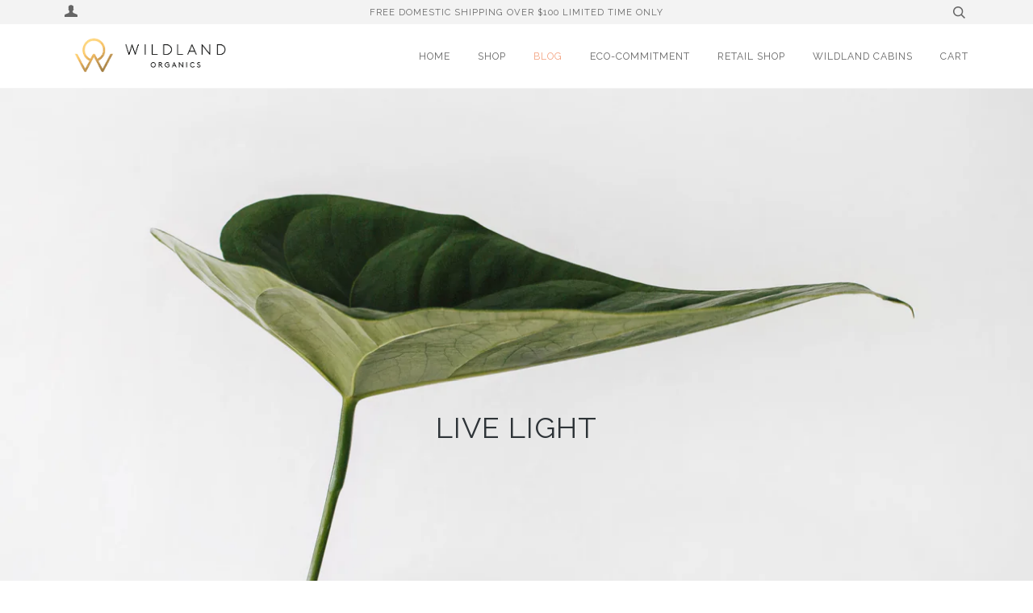

--- FILE ---
content_type: text/html; charset=utf-8
request_url: https://www.wildlandorganics.com/blogs/livelight
body_size: 29544
content:
<!doctype html>
<!--[if lt IE 7]><html class="no-js lt-ie9 lt-ie8 lt-ie7" lang="en"> <![endif]-->
<!--[if IE 7]><html class="no-js lt-ie9 lt-ie8" lang="en"> <![endif]-->
<!--[if IE 8]><html class="no-js lt-ie9" lang="en"> <![endif]-->
<!--[if IE 9 ]><html class="ie9 no-js"> <![endif]-->
<!--[if (gt IE 9)|!(IE)]><!--> <html class="no-js"> <!--<![endif]-->
<head>
<script type="text/javascript" src="https://edge.personalizer.io/storefront/2.0.0/js/shopify/storefront.min.js?key=l2h2k-d7wd3m7n4h6cxk-8iliv&shop=no-trace-naturals.myshopify.com"></script>
<script>
window.LimeSpot = window.LimeSpot === undefined ? {} : LimeSpot;

LimeSpot.StoreInfo = { Theme: "Pipeline" };


LimeSpot.CartItems = [];
</script>






  <!-- ======================= Pipeline Theme V4.0 ========================= -->
  <meta charset="utf-8">
  <meta http-equiv="X-UA-Compatible" content="IE=edge,chrome=1">

  
    <link rel="shortcut icon" href="//www.wildlandorganics.com/cdn/shop/files/WL_mono_gld_b1e024b2-4374-4707-a43c-7bbdbf128d50_32x32.png?v=1613522237" type="image/png">
  

  <!-- Title and description ================================================ -->
  <title>
  Live Light &ndash; Wildland Organics
  </title>

  
  <meta name="description" content="Come along for the adventure as Daane &amp; Marisa risk it all to build a life of true purpose through eco-entrepreneurship and sustainable living.">
  

  <!-- Product meta ========================================================= -->
  <!-- /snippets/social-meta-tags.liquid -->


  <meta property="og:type" content="website">
  <meta property="og:title" content="Live Light">


  <meta property="og:description" content="Come along for the adventure as Daane &amp; Marisa risk it all to build a life of true purpose through eco-entrepreneurship and sustainable living.">

  <meta property="og:url" content="https://www.wildlandorganics.com/blogs/livelight">
  <meta property="og:site_name" content="Wildland Organics">









  <!-- Helpers ============================================================== -->
  <link rel="canonical" href="https://www.wildlandorganics.com/blogs/livelight">
  <meta name="viewport" content="width=device-width,initial-scale=1">
  <meta name="theme-color" content="#585e71">

  <!-- CSS ================================================================== -->
  <link href="//www.wildlandorganics.com/cdn/shop/t/8/assets/theme.scss.css?v=58625362083031685981701113109" rel="stylesheet" type="text/css" media="all" />

  <!-- Vendor JS ============================================================ -->
  <script src="//www.wildlandorganics.com/cdn/shop/t/8/assets/vendor.js?v=19349907457483068571525270245" type="text/javascript"></script>

  <!-- /snippets/oldIE-js.liquid -->


<!--[if lt IE 9]>
<script src="//cdnjs.cloudflare.com/ajax/libs/html5shiv/3.7.2/html5shiv.min.js" type="text/javascript"></script>
<script src="//www.wildlandorganics.com/cdn/shop/t/8/assets/respond.min.js?v=52248677837542619231525270244" type="text/javascript"></script>
<script src="//www.wildlandorganics.com/cdn/shop/t/8/assets/background_size_emu.js?v=20512233629963367491525270243" type="text/javascript"></script>
<link href="//www.wildlandorganics.com/cdn/shop/t/8/assets/respond-proxy.html" id="respond-proxy" rel="respond-proxy" />
<link href="//www.wildlandorganics.com/search?q=7870e9d927f5e22a99aa599074eb5d98" id="respond-redirect" rel="respond-redirect" />
<script src="//www.wildlandorganics.com/search?q=7870e9d927f5e22a99aa599074eb5d98" type="text/javascript"></script>
<![endif]-->



  <script>
    var theme = {
      strings: {
        addToCart: "Add to Cart",
        soldOut: "Sold Out",
        unavailable: "Unavailable",
        join: "Join Now"
      },
      moneyFormat: "\u003cspan class=money\u003e$ {{amount}} USD\u003c\/span\u003e"
    }
  </script>

  
  

  <!-- /snippets/fonts.liquid -->

<script src="//www.wildlandorganics.com/cdn/shop/t/8/assets/webfont.js?v=30949158316048555571525270245" type="text/javascript"></script>
<script type="text/javascript">
  WebFont.load({
    google: {
      families:
        
        
        ["Raleway:400,400italic,700,700italic:latin"]
    },
    timeout: 5000
  });
</script>



  <!-- Header hook for plugins ============================================== -->
  <script>window.performance && window.performance.mark && window.performance.mark('shopify.content_for_header.start');</script><meta id="shopify-digital-wallet" name="shopify-digital-wallet" content="/22175213/digital_wallets/dialog">
<meta name="shopify-checkout-api-token" content="2b6e8886f6a168cd2827f232c9d5ecfc">
<link rel="alternate" type="application/atom+xml" title="Feed" href="/blogs/livelight.atom" />
<link rel="next" href="/blogs/livelight?page=2">
<script async="async" src="/checkouts/internal/preloads.js?locale=en-US"></script>
<link rel="preconnect" href="https://shop.app" crossorigin="anonymous">
<script async="async" src="https://shop.app/checkouts/internal/preloads.js?locale=en-US&shop_id=22175213" crossorigin="anonymous"></script>
<script id="apple-pay-shop-capabilities" type="application/json">{"shopId":22175213,"countryCode":"US","currencyCode":"USD","merchantCapabilities":["supports3DS"],"merchantId":"gid:\/\/shopify\/Shop\/22175213","merchantName":"Wildland Organics","requiredBillingContactFields":["postalAddress","email"],"requiredShippingContactFields":["postalAddress","email"],"shippingType":"shipping","supportedNetworks":["visa","masterCard","amex","discover","elo","jcb"],"total":{"type":"pending","label":"Wildland Organics","amount":"1.00"},"shopifyPaymentsEnabled":true,"supportsSubscriptions":true}</script>
<script id="shopify-features" type="application/json">{"accessToken":"2b6e8886f6a168cd2827f232c9d5ecfc","betas":["rich-media-storefront-analytics"],"domain":"www.wildlandorganics.com","predictiveSearch":true,"shopId":22175213,"locale":"en"}</script>
<script>var Shopify = Shopify || {};
Shopify.shop = "no-trace-naturals.myshopify.com";
Shopify.locale = "en";
Shopify.currency = {"active":"USD","rate":"1.0"};
Shopify.country = "US";
Shopify.theme = {"name":"Pipeline","id":12436832301,"schema_name":"Pipeline","schema_version":"4.0","theme_store_id":739,"role":"main"};
Shopify.theme.handle = "null";
Shopify.theme.style = {"id":null,"handle":null};
Shopify.cdnHost = "www.wildlandorganics.com/cdn";
Shopify.routes = Shopify.routes || {};
Shopify.routes.root = "/";</script>
<script type="module">!function(o){(o.Shopify=o.Shopify||{}).modules=!0}(window);</script>
<script>!function(o){function n(){var o=[];function n(){o.push(Array.prototype.slice.apply(arguments))}return n.q=o,n}var t=o.Shopify=o.Shopify||{};t.loadFeatures=n(),t.autoloadFeatures=n()}(window);</script>
<script>
  window.ShopifyPay = window.ShopifyPay || {};
  window.ShopifyPay.apiHost = "shop.app\/pay";
  window.ShopifyPay.redirectState = null;
</script>
<script id="shop-js-analytics" type="application/json">{"pageType":"blog"}</script>
<script defer="defer" async type="module" src="//www.wildlandorganics.com/cdn/shopifycloud/shop-js/modules/v2/client.init-shop-cart-sync_BdyHc3Nr.en.esm.js"></script>
<script defer="defer" async type="module" src="//www.wildlandorganics.com/cdn/shopifycloud/shop-js/modules/v2/chunk.common_Daul8nwZ.esm.js"></script>
<script type="module">
  await import("//www.wildlandorganics.com/cdn/shopifycloud/shop-js/modules/v2/client.init-shop-cart-sync_BdyHc3Nr.en.esm.js");
await import("//www.wildlandorganics.com/cdn/shopifycloud/shop-js/modules/v2/chunk.common_Daul8nwZ.esm.js");

  window.Shopify.SignInWithShop?.initShopCartSync?.({"fedCMEnabled":true,"windoidEnabled":true});

</script>
<script>
  window.Shopify = window.Shopify || {};
  if (!window.Shopify.featureAssets) window.Shopify.featureAssets = {};
  window.Shopify.featureAssets['shop-js'] = {"shop-cart-sync":["modules/v2/client.shop-cart-sync_QYOiDySF.en.esm.js","modules/v2/chunk.common_Daul8nwZ.esm.js"],"init-fed-cm":["modules/v2/client.init-fed-cm_DchLp9rc.en.esm.js","modules/v2/chunk.common_Daul8nwZ.esm.js"],"shop-button":["modules/v2/client.shop-button_OV7bAJc5.en.esm.js","modules/v2/chunk.common_Daul8nwZ.esm.js"],"init-windoid":["modules/v2/client.init-windoid_DwxFKQ8e.en.esm.js","modules/v2/chunk.common_Daul8nwZ.esm.js"],"shop-cash-offers":["modules/v2/client.shop-cash-offers_DWtL6Bq3.en.esm.js","modules/v2/chunk.common_Daul8nwZ.esm.js","modules/v2/chunk.modal_CQq8HTM6.esm.js"],"shop-toast-manager":["modules/v2/client.shop-toast-manager_CX9r1SjA.en.esm.js","modules/v2/chunk.common_Daul8nwZ.esm.js"],"init-shop-email-lookup-coordinator":["modules/v2/client.init-shop-email-lookup-coordinator_UhKnw74l.en.esm.js","modules/v2/chunk.common_Daul8nwZ.esm.js"],"pay-button":["modules/v2/client.pay-button_DzxNnLDY.en.esm.js","modules/v2/chunk.common_Daul8nwZ.esm.js"],"avatar":["modules/v2/client.avatar_BTnouDA3.en.esm.js"],"init-shop-cart-sync":["modules/v2/client.init-shop-cart-sync_BdyHc3Nr.en.esm.js","modules/v2/chunk.common_Daul8nwZ.esm.js"],"shop-login-button":["modules/v2/client.shop-login-button_D8B466_1.en.esm.js","modules/v2/chunk.common_Daul8nwZ.esm.js","modules/v2/chunk.modal_CQq8HTM6.esm.js"],"init-customer-accounts-sign-up":["modules/v2/client.init-customer-accounts-sign-up_C8fpPm4i.en.esm.js","modules/v2/client.shop-login-button_D8B466_1.en.esm.js","modules/v2/chunk.common_Daul8nwZ.esm.js","modules/v2/chunk.modal_CQq8HTM6.esm.js"],"init-shop-for-new-customer-accounts":["modules/v2/client.init-shop-for-new-customer-accounts_CVTO0Ztu.en.esm.js","modules/v2/client.shop-login-button_D8B466_1.en.esm.js","modules/v2/chunk.common_Daul8nwZ.esm.js","modules/v2/chunk.modal_CQq8HTM6.esm.js"],"init-customer-accounts":["modules/v2/client.init-customer-accounts_dRgKMfrE.en.esm.js","modules/v2/client.shop-login-button_D8B466_1.en.esm.js","modules/v2/chunk.common_Daul8nwZ.esm.js","modules/v2/chunk.modal_CQq8HTM6.esm.js"],"shop-follow-button":["modules/v2/client.shop-follow-button_CkZpjEct.en.esm.js","modules/v2/chunk.common_Daul8nwZ.esm.js","modules/v2/chunk.modal_CQq8HTM6.esm.js"],"lead-capture":["modules/v2/client.lead-capture_BntHBhfp.en.esm.js","modules/v2/chunk.common_Daul8nwZ.esm.js","modules/v2/chunk.modal_CQq8HTM6.esm.js"],"checkout-modal":["modules/v2/client.checkout-modal_CfxcYbTm.en.esm.js","modules/v2/chunk.common_Daul8nwZ.esm.js","modules/v2/chunk.modal_CQq8HTM6.esm.js"],"shop-login":["modules/v2/client.shop-login_Da4GZ2H6.en.esm.js","modules/v2/chunk.common_Daul8nwZ.esm.js","modules/v2/chunk.modal_CQq8HTM6.esm.js"],"payment-terms":["modules/v2/client.payment-terms_MV4M3zvL.en.esm.js","modules/v2/chunk.common_Daul8nwZ.esm.js","modules/v2/chunk.modal_CQq8HTM6.esm.js"]};
</script>
<script>(function() {
  var isLoaded = false;
  function asyncLoad() {
    if (isLoaded) return;
    isLoaded = true;
    var urls = ["https:\/\/chimpstatic.com\/mcjs-connected\/js\/users\/620b91f9da979721c377ff6fa\/02d54303e910941dc68c84b87.js?shop=no-trace-naturals.myshopify.com","https:\/\/badgifyapp.com\/api\/embed\/embed_js.js?1736995519\u0026shop=no-trace-naturals.myshopify.com\u0026shop=no-trace-naturals.myshopify.com","https:\/\/edge.personalizer.io\/storefront\/2.0.0\/js\/shopify\/storefront.min.js?key=l2h2k-d7wd3m7n4h6cxk-8iliv\u0026shop=no-trace-naturals.myshopify.com","https:\/\/chimpstatic.com\/mcjs-connected\/js\/users\/620b91f9da979721c377ff6fa\/2fd4c9bee8313cf96c6ddceac.js?shop=no-trace-naturals.myshopify.com"];
    for (var i = 0; i < urls.length; i++) {
      var s = document.createElement('script');
      s.type = 'text/javascript';
      s.async = true;
      s.src = urls[i];
      var x = document.getElementsByTagName('script')[0];
      x.parentNode.insertBefore(s, x);
    }
  };
  if(window.attachEvent) {
    window.attachEvent('onload', asyncLoad);
  } else {
    window.addEventListener('load', asyncLoad, false);
  }
})();</script>
<script id="__st">var __st={"a":22175213,"offset":-28800,"reqid":"12711ad6-5411-4fcf-8cfd-c3cd69ae6c17-1768996009","pageurl":"www.wildlandorganics.com\/blogs\/livelight","s":"blogs-102050759","u":"500003f47cbb","p":"blog","rtyp":"blog","rid":102050759};</script>
<script>window.ShopifyPaypalV4VisibilityTracking = true;</script>
<script id="captcha-bootstrap">!function(){'use strict';const t='contact',e='account',n='new_comment',o=[[t,t],['blogs',n],['comments',n],[t,'customer']],c=[[e,'customer_login'],[e,'guest_login'],[e,'recover_customer_password'],[e,'create_customer']],r=t=>t.map((([t,e])=>`form[action*='/${t}']:not([data-nocaptcha='true']) input[name='form_type'][value='${e}']`)).join(','),a=t=>()=>t?[...document.querySelectorAll(t)].map((t=>t.form)):[];function s(){const t=[...o],e=r(t);return a(e)}const i='password',u='form_key',d=['recaptcha-v3-token','g-recaptcha-response','h-captcha-response',i],f=()=>{try{return window.sessionStorage}catch{return}},m='__shopify_v',_=t=>t.elements[u];function p(t,e,n=!1){try{const o=window.sessionStorage,c=JSON.parse(o.getItem(e)),{data:r}=function(t){const{data:e,action:n}=t;return t[m]||n?{data:e,action:n}:{data:t,action:n}}(c);for(const[e,n]of Object.entries(r))t.elements[e]&&(t.elements[e].value=n);n&&o.removeItem(e)}catch(o){console.error('form repopulation failed',{error:o})}}const l='form_type',E='cptcha';function T(t){t.dataset[E]=!0}const w=window,h=w.document,L='Shopify',v='ce_forms',y='captcha';let A=!1;((t,e)=>{const n=(g='f06e6c50-85a8-45c8-87d0-21a2b65856fe',I='https://cdn.shopify.com/shopifycloud/storefront-forms-hcaptcha/ce_storefront_forms_captcha_hcaptcha.v1.5.2.iife.js',D={infoText:'Protected by hCaptcha',privacyText:'Privacy',termsText:'Terms'},(t,e,n)=>{const o=w[L][v],c=o.bindForm;if(c)return c(t,g,e,D).then(n);var r;o.q.push([[t,g,e,D],n]),r=I,A||(h.body.append(Object.assign(h.createElement('script'),{id:'captcha-provider',async:!0,src:r})),A=!0)});var g,I,D;w[L]=w[L]||{},w[L][v]=w[L][v]||{},w[L][v].q=[],w[L][y]=w[L][y]||{},w[L][y].protect=function(t,e){n(t,void 0,e),T(t)},Object.freeze(w[L][y]),function(t,e,n,w,h,L){const[v,y,A,g]=function(t,e,n){const i=e?o:[],u=t?c:[],d=[...i,...u],f=r(d),m=r(i),_=r(d.filter((([t,e])=>n.includes(e))));return[a(f),a(m),a(_),s()]}(w,h,L),I=t=>{const e=t.target;return e instanceof HTMLFormElement?e:e&&e.form},D=t=>v().includes(t);t.addEventListener('submit',(t=>{const e=I(t);if(!e)return;const n=D(e)&&!e.dataset.hcaptchaBound&&!e.dataset.recaptchaBound,o=_(e),c=g().includes(e)&&(!o||!o.value);(n||c)&&t.preventDefault(),c&&!n&&(function(t){try{if(!f())return;!function(t){const e=f();if(!e)return;const n=_(t);if(!n)return;const o=n.value;o&&e.removeItem(o)}(t);const e=Array.from(Array(32),(()=>Math.random().toString(36)[2])).join('');!function(t,e){_(t)||t.append(Object.assign(document.createElement('input'),{type:'hidden',name:u})),t.elements[u].value=e}(t,e),function(t,e){const n=f();if(!n)return;const o=[...t.querySelectorAll(`input[type='${i}']`)].map((({name:t})=>t)),c=[...d,...o],r={};for(const[a,s]of new FormData(t).entries())c.includes(a)||(r[a]=s);n.setItem(e,JSON.stringify({[m]:1,action:t.action,data:r}))}(t,e)}catch(e){console.error('failed to persist form',e)}}(e),e.submit())}));const S=(t,e)=>{t&&!t.dataset[E]&&(n(t,e.some((e=>e===t))),T(t))};for(const o of['focusin','change'])t.addEventListener(o,(t=>{const e=I(t);D(e)&&S(e,y())}));const B=e.get('form_key'),M=e.get(l),P=B&&M;t.addEventListener('DOMContentLoaded',(()=>{const t=y();if(P)for(const e of t)e.elements[l].value===M&&p(e,B);[...new Set([...A(),...v().filter((t=>'true'===t.dataset.shopifyCaptcha))])].forEach((e=>S(e,t)))}))}(h,new URLSearchParams(w.location.search),n,t,e,['guest_login'])})(!0,!0)}();</script>
<script integrity="sha256-4kQ18oKyAcykRKYeNunJcIwy7WH5gtpwJnB7kiuLZ1E=" data-source-attribution="shopify.loadfeatures" defer="defer" src="//www.wildlandorganics.com/cdn/shopifycloud/storefront/assets/storefront/load_feature-a0a9edcb.js" crossorigin="anonymous"></script>
<script crossorigin="anonymous" defer="defer" src="//www.wildlandorganics.com/cdn/shopifycloud/storefront/assets/shopify_pay/storefront-65b4c6d7.js?v=20250812"></script>
<script data-source-attribution="shopify.dynamic_checkout.dynamic.init">var Shopify=Shopify||{};Shopify.PaymentButton=Shopify.PaymentButton||{isStorefrontPortableWallets:!0,init:function(){window.Shopify.PaymentButton.init=function(){};var t=document.createElement("script");t.src="https://www.wildlandorganics.com/cdn/shopifycloud/portable-wallets/latest/portable-wallets.en.js",t.type="module",document.head.appendChild(t)}};
</script>
<script data-source-attribution="shopify.dynamic_checkout.buyer_consent">
  function portableWalletsHideBuyerConsent(e){var t=document.getElementById("shopify-buyer-consent"),n=document.getElementById("shopify-subscription-policy-button");t&&n&&(t.classList.add("hidden"),t.setAttribute("aria-hidden","true"),n.removeEventListener("click",e))}function portableWalletsShowBuyerConsent(e){var t=document.getElementById("shopify-buyer-consent"),n=document.getElementById("shopify-subscription-policy-button");t&&n&&(t.classList.remove("hidden"),t.removeAttribute("aria-hidden"),n.addEventListener("click",e))}window.Shopify?.PaymentButton&&(window.Shopify.PaymentButton.hideBuyerConsent=portableWalletsHideBuyerConsent,window.Shopify.PaymentButton.showBuyerConsent=portableWalletsShowBuyerConsent);
</script>
<script data-source-attribution="shopify.dynamic_checkout.cart.bootstrap">document.addEventListener("DOMContentLoaded",(function(){function t(){return document.querySelector("shopify-accelerated-checkout-cart, shopify-accelerated-checkout")}if(t())Shopify.PaymentButton.init();else{new MutationObserver((function(e,n){t()&&(Shopify.PaymentButton.init(),n.disconnect())})).observe(document.body,{childList:!0,subtree:!0})}}));
</script>
<link id="shopify-accelerated-checkout-styles" rel="stylesheet" media="screen" href="https://www.wildlandorganics.com/cdn/shopifycloud/portable-wallets/latest/accelerated-checkout-backwards-compat.css" crossorigin="anonymous">
<style id="shopify-accelerated-checkout-cart">
        #shopify-buyer-consent {
  margin-top: 1em;
  display: inline-block;
  width: 100%;
}

#shopify-buyer-consent.hidden {
  display: none;
}

#shopify-subscription-policy-button {
  background: none;
  border: none;
  padding: 0;
  text-decoration: underline;
  font-size: inherit;
  cursor: pointer;
}

#shopify-subscription-policy-button::before {
  box-shadow: none;
}

      </style>

<script>window.performance && window.performance.mark && window.performance.mark('shopify.content_for_header.end');</script>

<script>window.BOLD = window.BOLD || {};
    window.BOLD.common = window.BOLD.common || {};
    window.BOLD.common.Shopify = window.BOLD.common.Shopify || {};
    window.BOLD.common.Shopify.shop = {
      domain: 'www.wildlandorganics.com',
      permanent_domain: 'no-trace-naturals.myshopify.com',
      url: 'https://www.wildlandorganics.com',
      secure_url: 'https://www.wildlandorganics.com',
      money_format: "\u003cspan class=money\u003e$ {{amount}} USD\u003c\/span\u003e",
      currency: "USD"
    };
    window.BOLD.common.Shopify.customer = {
      id: null,
      tags: null,
    };
    window.BOLD.common.Shopify.cart = {"note":null,"attributes":{},"original_total_price":0,"total_price":0,"total_discount":0,"total_weight":0.0,"item_count":0,"items":[],"requires_shipping":false,"currency":"USD","items_subtotal_price":0,"cart_level_discount_applications":[],"checkout_charge_amount":0};
    window.BOLD.common.template = 'blog';window.BOLD.common.Shopify.formatMoney = function(money, format) {
        function n(t, e) {
            return "undefined" == typeof t ? e : t
        }
        function r(t, e, r, i) {
            if (e = n(e, 2),
                r = n(r, ","),
                i = n(i, "."),
            isNaN(t) || null == t)
                return 0;
            t = (t / 100).toFixed(e);
            var o = t.split(".")
                , a = o[0].replace(/(\d)(?=(\d\d\d)+(?!\d))/g, "$1" + r)
                , s = o[1] ? i + o[1] : "";
            return a + s
        }
        "string" == typeof money && (money = money.replace(".", ""));
        var i = ""
            , o = /\{\{\s*(\w+)\s*\}\}/
            , a = format || window.BOLD.common.Shopify.shop.money_format || window.Shopify.money_format || "$ {{ amount }}";
        switch (a.match(o)[1]) {
            case "amount":
                i = r(money, 2, ",", ".");
                break;
            case "amount_no_decimals":
                i = r(money, 0, ",", ".");
                break;
            case "amount_with_comma_separator":
                i = r(money, 2, ".", ",");
                break;
            case "amount_no_decimals_with_comma_separator":
                i = r(money, 0, ".", ",");
                break;
            case "amount_with_space_separator":
                i = r(money, 2, " ", ",");
                break;
            case "amount_no_decimals_with_space_separator":
                i = r(money, 0, " ", ",");
                break;
            case "amount_with_apostrophe_separator":
                i = r(money, 2, "'", ".");
                break;
        }
        return a.replace(o, i);
    };
    window.BOLD.common.Shopify.saveProduct = function (handle, product) {
      if (typeof handle === 'string' && typeof window.BOLD.common.Shopify.products[handle] === 'undefined') {
        if (typeof product === 'number') {
          window.BOLD.common.Shopify.handles[product] = handle;
          product = { id: product };
        }
        window.BOLD.common.Shopify.products[handle] = product;
      }
    };
    window.BOLD.common.Shopify.saveVariant = function (variant_id, variant) {
      if (typeof variant_id === 'number' && typeof window.BOLD.common.Shopify.variants[variant_id] === 'undefined') {
        window.BOLD.common.Shopify.variants[variant_id] = variant;
      }
    };window.BOLD.common.Shopify.products = window.BOLD.common.Shopify.products || {};
    window.BOLD.common.Shopify.variants = window.BOLD.common.Shopify.variants || {};
    window.BOLD.common.Shopify.handles = window.BOLD.common.Shopify.handles || {};window.BOLD.common.Shopify.saveProduct(null, null);window.BOLD.apps_installed = {"Currency":1,"Product Upsell":3} || {};window.BOLD.common.Shopify.metafields = window.BOLD.common.Shopify.metafields || {};window.BOLD.common.Shopify.metafields["bold_rp"] = {};window.BOLD.common.Shopify.metafields["bold_csp_defaults"] = {};window.BOLD.common.cacheParams = window.BOLD.common.cacheParams || {};
</script><link href="//www.wildlandorganics.com/cdn/shop/t/8/assets/bold-upsell.css?v=51915886505602322711585192144" rel="stylesheet" type="text/css" media="all" />
<link href="//www.wildlandorganics.com/cdn/shop/t/8/assets/bold-upsell-custom.css?v=150135899998303055901585192145" rel="stylesheet" type="text/css" media="all" /><!-- BEGIN app block: shopify://apps/judge-me-reviews/blocks/judgeme_core/61ccd3b1-a9f2-4160-9fe9-4fec8413e5d8 --><!-- Start of Judge.me Core -->






<link rel="dns-prefetch" href="https://cdnwidget.judge.me">
<link rel="dns-prefetch" href="https://cdn.judge.me">
<link rel="dns-prefetch" href="https://cdn1.judge.me">
<link rel="dns-prefetch" href="https://api.judge.me">

<script data-cfasync='false' class='jdgm-settings-script'>window.jdgmSettings={"pagination":5,"disable_web_reviews":true,"badge_no_review_text":"No reviews","badge_n_reviews_text":"{{ n }} review/reviews","hide_badge_preview_if_no_reviews":true,"badge_hide_text":false,"enforce_center_preview_badge":false,"widget_title":"Customer Reviews","widget_open_form_text":"Write a review","widget_close_form_text":"Cancel review","widget_refresh_page_text":"Refresh page","widget_summary_text":"Based on {{ number_of_reviews }} review/reviews","widget_no_review_text":"Be the first to write a review","widget_name_field_text":"Display name","widget_verified_name_field_text":"Verified Name (public)","widget_name_placeholder_text":"Display name","widget_required_field_error_text":"This field is required.","widget_email_field_text":"Email address","widget_verified_email_field_text":"Verified Email (private, can not be edited)","widget_email_placeholder_text":"Your email address","widget_email_field_error_text":"Please enter a valid email address.","widget_rating_field_text":"Rating","widget_review_title_field_text":"Review Title","widget_review_title_placeholder_text":"Give your review a title","widget_review_body_field_text":"Review content","widget_review_body_placeholder_text":"Start writing here...","widget_pictures_field_text":"Picture/Video (optional)","widget_submit_review_text":"Submit Review","widget_submit_verified_review_text":"Submit Verified Review","widget_submit_success_msg_with_auto_publish":"Thank you! Please refresh the page in a few moments to see your review. You can remove or edit your review by logging into \u003ca href='https://judge.me/login' target='_blank' rel='nofollow noopener'\u003eJudge.me\u003c/a\u003e","widget_submit_success_msg_no_auto_publish":"Thank you! Your review will be published as soon as it is approved by the shop admin. You can remove or edit your review by logging into \u003ca href='https://judge.me/login' target='_blank' rel='nofollow noopener'\u003eJudge.me\u003c/a\u003e","widget_show_default_reviews_out_of_total_text":"Showing {{ n_reviews_shown }} out of {{ n_reviews }} reviews.","widget_show_all_link_text":"Show all","widget_show_less_link_text":"Show less","widget_author_said_text":"{{ reviewer_name }} said:","widget_days_text":"{{ n }} days ago","widget_weeks_text":"{{ n }} week/weeks ago","widget_months_text":"{{ n }} month/months ago","widget_years_text":"{{ n }} year/years ago","widget_yesterday_text":"Yesterday","widget_today_text":"Today","widget_replied_text":"\u003e\u003e {{ shop_name }} replied:","widget_read_more_text":"Read more","widget_reviewer_name_as_initial":"","widget_rating_filter_color":"#fbcd0a","widget_rating_filter_see_all_text":"See all reviews","widget_sorting_most_recent_text":"Most Recent","widget_sorting_highest_rating_text":"Highest Rating","widget_sorting_lowest_rating_text":"Lowest Rating","widget_sorting_with_pictures_text":"Only Pictures","widget_sorting_most_helpful_text":"Most Helpful","widget_open_question_form_text":"Ask a question","widget_reviews_subtab_text":"Reviews","widget_questions_subtab_text":"Questions","widget_question_label_text":"Question","widget_answer_label_text":"Answer","widget_question_placeholder_text":"Write your question here","widget_submit_question_text":"Submit Question","widget_question_submit_success_text":"Thank you for your question! We will notify you once it gets answered.","verified_badge_text":"Verified","verified_badge_bg_color":"","verified_badge_text_color":"","verified_badge_placement":"left-of-reviewer-name","widget_review_max_height":"","widget_hide_border":false,"widget_social_share":false,"widget_thumb":false,"widget_review_location_show":false,"widget_location_format":"","all_reviews_include_out_of_store_products":true,"all_reviews_out_of_store_text":"(out of store)","all_reviews_pagination":100,"all_reviews_product_name_prefix_text":"about","enable_review_pictures":true,"enable_question_anwser":false,"widget_theme":"default","review_date_format":"mm/dd/yyyy","default_sort_method":"most-recent","widget_product_reviews_subtab_text":"Product Reviews","widget_shop_reviews_subtab_text":"Shop Reviews","widget_other_products_reviews_text":"Reviews for other products","widget_store_reviews_subtab_text":"Store reviews","widget_no_store_reviews_text":"This store hasn't received any reviews yet","widget_web_restriction_product_reviews_text":"This product hasn't received any reviews yet","widget_no_items_text":"No items found","widget_show_more_text":"Show more","widget_write_a_store_review_text":"Write a Store Review","widget_other_languages_heading":"Reviews in Other Languages","widget_translate_review_text":"Translate review to {{ language }}","widget_translating_review_text":"Translating...","widget_show_original_translation_text":"Show original ({{ language }})","widget_translate_review_failed_text":"Review couldn't be translated.","widget_translate_review_retry_text":"Retry","widget_translate_review_try_again_later_text":"Try again later","show_product_url_for_grouped_product":false,"widget_sorting_pictures_first_text":"Pictures First","show_pictures_on_all_rev_page_mobile":false,"show_pictures_on_all_rev_page_desktop":false,"floating_tab_hide_mobile_install_preference":false,"floating_tab_button_name":"★ Reviews","floating_tab_title":"Let customers speak for us","floating_tab_button_color":"","floating_tab_button_background_color":"","floating_tab_url":"","floating_tab_url_enabled":false,"floating_tab_tab_style":"text","all_reviews_text_badge_text":"Customers rate us {{ shop.metafields.judgeme.all_reviews_rating | round: 1 }}/5 based on {{ shop.metafields.judgeme.all_reviews_count }} reviews.","all_reviews_text_badge_text_branded_style":"{{ shop.metafields.judgeme.all_reviews_rating | round: 1 }} out of 5 stars based on {{ shop.metafields.judgeme.all_reviews_count }} reviews","is_all_reviews_text_badge_a_link":false,"show_stars_for_all_reviews_text_badge":false,"all_reviews_text_badge_url":"","all_reviews_text_style":"branded","all_reviews_text_color_style":"judgeme_brand_color","all_reviews_text_color":"#108474","all_reviews_text_show_jm_brand":true,"featured_carousel_show_header":true,"featured_carousel_title":"Let customers speak for us","testimonials_carousel_title":"Customers are saying","videos_carousel_title":"Real customer stories","cards_carousel_title":"Customers are saying","featured_carousel_count_text":"from {{ n }} reviews","featured_carousel_add_link_to_all_reviews_page":false,"featured_carousel_url":"","featured_carousel_show_images":true,"featured_carousel_autoslide_interval":5,"featured_carousel_arrows_on_the_sides":false,"featured_carousel_height":250,"featured_carousel_width":80,"featured_carousel_image_size":0,"featured_carousel_image_height":250,"featured_carousel_arrow_color":"#eeeeee","verified_count_badge_style":"branded","verified_count_badge_orientation":"horizontal","verified_count_badge_color_style":"judgeme_brand_color","verified_count_badge_color":"#108474","is_verified_count_badge_a_link":false,"verified_count_badge_url":"","verified_count_badge_show_jm_brand":true,"widget_rating_preset_default":5,"widget_first_sub_tab":"product-reviews","widget_show_histogram":true,"widget_histogram_use_custom_color":false,"widget_pagination_use_custom_color":false,"widget_star_use_custom_color":false,"widget_verified_badge_use_custom_color":false,"widget_write_review_use_custom_color":false,"picture_reminder_submit_button":"Upload Pictures","enable_review_videos":false,"mute_video_by_default":false,"widget_sorting_videos_first_text":"Videos First","widget_review_pending_text":"Pending","featured_carousel_items_for_large_screen":3,"social_share_options_order":"Facebook,Twitter","remove_microdata_snippet":false,"disable_json_ld":false,"enable_json_ld_products":false,"preview_badge_show_question_text":false,"preview_badge_no_question_text":"No questions","preview_badge_n_question_text":"{{ number_of_questions }} question/questions","qa_badge_show_icon":false,"qa_badge_position":"same-row","remove_judgeme_branding":false,"widget_add_search_bar":false,"widget_search_bar_placeholder":"Search","widget_sorting_verified_only_text":"Verified only","featured_carousel_theme":"default","featured_carousel_show_rating":true,"featured_carousel_show_title":true,"featured_carousel_show_body":true,"featured_carousel_show_date":false,"featured_carousel_show_reviewer":true,"featured_carousel_show_product":false,"featured_carousel_header_background_color":"#108474","featured_carousel_header_text_color":"#ffffff","featured_carousel_name_product_separator":"reviewed","featured_carousel_full_star_background":"#108474","featured_carousel_empty_star_background":"#dadada","featured_carousel_vertical_theme_background":"#f9fafb","featured_carousel_verified_badge_enable":true,"featured_carousel_verified_badge_color":"#108474","featured_carousel_border_style":"round","featured_carousel_review_line_length_limit":3,"featured_carousel_more_reviews_button_text":"Read more reviews","featured_carousel_view_product_button_text":"View product","all_reviews_page_load_reviews_on":"scroll","all_reviews_page_load_more_text":"Load More Reviews","disable_fb_tab_reviews":false,"enable_ajax_cdn_cache":false,"widget_advanced_speed_features":5,"widget_public_name_text":"displayed publicly like","default_reviewer_name":"John Smith","default_reviewer_name_has_non_latin":true,"widget_reviewer_anonymous":"Anonymous","medals_widget_title":"Judge.me Review Medals","medals_widget_background_color":"#f9fafb","medals_widget_position":"footer_all_pages","medals_widget_border_color":"#f9fafb","medals_widget_verified_text_position":"left","medals_widget_use_monochromatic_version":false,"medals_widget_elements_color":"#108474","show_reviewer_avatar":true,"widget_invalid_yt_video_url_error_text":"Not a YouTube video URL","widget_max_length_field_error_text":"Please enter no more than {0} characters.","widget_show_country_flag":false,"widget_show_collected_via_shop_app":true,"widget_verified_by_shop_badge_style":"light","widget_verified_by_shop_text":"Verified by Shop","widget_show_photo_gallery":false,"widget_load_with_code_splitting":true,"widget_ugc_install_preference":false,"widget_ugc_title":"Made by us, Shared by you","widget_ugc_subtitle":"Tag us to see your picture featured in our page","widget_ugc_arrows_color":"#ffffff","widget_ugc_primary_button_text":"Buy Now","widget_ugc_primary_button_background_color":"#108474","widget_ugc_primary_button_text_color":"#ffffff","widget_ugc_primary_button_border_width":"0","widget_ugc_primary_button_border_style":"none","widget_ugc_primary_button_border_color":"#108474","widget_ugc_primary_button_border_radius":"25","widget_ugc_secondary_button_text":"Load More","widget_ugc_secondary_button_background_color":"#ffffff","widget_ugc_secondary_button_text_color":"#108474","widget_ugc_secondary_button_border_width":"2","widget_ugc_secondary_button_border_style":"solid","widget_ugc_secondary_button_border_color":"#108474","widget_ugc_secondary_button_border_radius":"25","widget_ugc_reviews_button_text":"View Reviews","widget_ugc_reviews_button_background_color":"#ffffff","widget_ugc_reviews_button_text_color":"#108474","widget_ugc_reviews_button_border_width":"2","widget_ugc_reviews_button_border_style":"solid","widget_ugc_reviews_button_border_color":"#108474","widget_ugc_reviews_button_border_radius":"25","widget_ugc_reviews_button_link_to":"judgeme-reviews-page","widget_ugc_show_post_date":true,"widget_ugc_max_width":"800","widget_rating_metafield_value_type":true,"widget_primary_color":"#1A6813","widget_enable_secondary_color":false,"widget_secondary_color":"#edf5f5","widget_summary_average_rating_text":"{{ average_rating }} out of 5","widget_media_grid_title":"Customer photos \u0026 videos","widget_media_grid_see_more_text":"See more","widget_round_style":false,"widget_show_product_medals":true,"widget_verified_by_judgeme_text":"Verified by Judge.me","widget_show_store_medals":true,"widget_verified_by_judgeme_text_in_store_medals":"Verified by Judge.me","widget_media_field_exceed_quantity_message":"Sorry, we can only accept {{ max_media }} for one review.","widget_media_field_exceed_limit_message":"{{ file_name }} is too large, please select a {{ media_type }} less than {{ size_limit }}MB.","widget_review_submitted_text":"Review Submitted!","widget_question_submitted_text":"Question Submitted!","widget_close_form_text_question":"Cancel","widget_write_your_answer_here_text":"Write your answer here","widget_enabled_branded_link":true,"widget_show_collected_by_judgeme":true,"widget_reviewer_name_color":"","widget_write_review_text_color":"","widget_write_review_bg_color":"","widget_collected_by_judgeme_text":"collected by Judge.me","widget_pagination_type":"standard","widget_load_more_text":"Load More","widget_load_more_color":"#108474","widget_full_review_text":"Full Review","widget_read_more_reviews_text":"Read More Reviews","widget_read_questions_text":"Read Questions","widget_questions_and_answers_text":"Questions \u0026 Answers","widget_verified_by_text":"Verified by","widget_verified_text":"Verified","widget_number_of_reviews_text":"{{ number_of_reviews }} reviews","widget_back_button_text":"Back","widget_next_button_text":"Next","widget_custom_forms_filter_button":"Filters","custom_forms_style":"horizontal","widget_show_review_information":false,"how_reviews_are_collected":"How reviews are collected?","widget_show_review_keywords":false,"widget_gdpr_statement":"How we use your data: We'll only contact you about the review you left, and only if necessary. By submitting your review, you agree to Judge.me's \u003ca href='https://judge.me/terms' target='_blank' rel='nofollow noopener'\u003eterms\u003c/a\u003e, \u003ca href='https://judge.me/privacy' target='_blank' rel='nofollow noopener'\u003eprivacy\u003c/a\u003e and \u003ca href='https://judge.me/content-policy' target='_blank' rel='nofollow noopener'\u003econtent\u003c/a\u003e policies.","widget_multilingual_sorting_enabled":false,"widget_translate_review_content_enabled":false,"widget_translate_review_content_method":"manual","popup_widget_review_selection":"automatically_with_pictures","popup_widget_round_border_style":true,"popup_widget_show_title":true,"popup_widget_show_body":true,"popup_widget_show_reviewer":false,"popup_widget_show_product":true,"popup_widget_show_pictures":true,"popup_widget_use_review_picture":true,"popup_widget_show_on_home_page":true,"popup_widget_show_on_product_page":true,"popup_widget_show_on_collection_page":true,"popup_widget_show_on_cart_page":true,"popup_widget_position":"bottom_left","popup_widget_first_review_delay":5,"popup_widget_duration":5,"popup_widget_interval":5,"popup_widget_review_count":5,"popup_widget_hide_on_mobile":true,"review_snippet_widget_round_border_style":true,"review_snippet_widget_card_color":"#FFFFFF","review_snippet_widget_slider_arrows_background_color":"#FFFFFF","review_snippet_widget_slider_arrows_color":"#000000","review_snippet_widget_star_color":"#108474","show_product_variant":false,"all_reviews_product_variant_label_text":"Variant: ","widget_show_verified_branding":true,"widget_ai_summary_title":"Customers say","widget_ai_summary_disclaimer":"AI-powered review summary based on recent customer reviews","widget_show_ai_summary":false,"widget_show_ai_summary_bg":false,"widget_show_review_title_input":true,"redirect_reviewers_invited_via_email":"review_widget","request_store_review_after_product_review":false,"request_review_other_products_in_order":false,"review_form_color_scheme":"default","review_form_corner_style":"square","review_form_star_color":{},"review_form_text_color":"#333333","review_form_background_color":"#ffffff","review_form_field_background_color":"#fafafa","review_form_button_color":{},"review_form_button_text_color":"#ffffff","review_form_modal_overlay_color":"#000000","review_content_screen_title_text":"How would you rate this product?","review_content_introduction_text":"We would love it if you would share a bit about your experience.","store_review_form_title_text":"How would you rate this store?","store_review_form_introduction_text":"We would love it if you would share a bit about your experience.","show_review_guidance_text":true,"one_star_review_guidance_text":"Poor","five_star_review_guidance_text":"Great","customer_information_screen_title_text":"About you","customer_information_introduction_text":"Please tell us more about you.","custom_questions_screen_title_text":"Your experience in more detail","custom_questions_introduction_text":"Here are a few questions to help us understand more about your experience.","review_submitted_screen_title_text":"Thanks for your review!","review_submitted_screen_thank_you_text":"We are processing it and it will appear on the store soon.","review_submitted_screen_email_verification_text":"Please confirm your email by clicking the link we just sent you. This helps us keep reviews authentic.","review_submitted_request_store_review_text":"Would you like to share your experience of shopping with us?","review_submitted_review_other_products_text":"Would you like to review these products?","store_review_screen_title_text":"Would you like to share your experience of shopping with us?","store_review_introduction_text":"We value your feedback and use it to improve. Please share any thoughts or suggestions you have.","reviewer_media_screen_title_picture_text":"Share a picture","reviewer_media_introduction_picture_text":"Upload a photo to support your review.","reviewer_media_screen_title_video_text":"Share a video","reviewer_media_introduction_video_text":"Upload a video to support your review.","reviewer_media_screen_title_picture_or_video_text":"Share a picture or video","reviewer_media_introduction_picture_or_video_text":"Upload a photo or video to support your review.","reviewer_media_youtube_url_text":"Paste your Youtube URL here","advanced_settings_next_step_button_text":"Next","advanced_settings_close_review_button_text":"Close","modal_write_review_flow":false,"write_review_flow_required_text":"Required","write_review_flow_privacy_message_text":"We respect your privacy.","write_review_flow_anonymous_text":"Post review as anonymous","write_review_flow_visibility_text":"This won't be visible to other customers.","write_review_flow_multiple_selection_help_text":"Select as many as you like","write_review_flow_single_selection_help_text":"Select one option","write_review_flow_required_field_error_text":"This field is required","write_review_flow_invalid_email_error_text":"Please enter a valid email address","write_review_flow_max_length_error_text":"Max. {{ max_length }} characters.","write_review_flow_media_upload_text":"\u003cb\u003eClick to upload\u003c/b\u003e or drag and drop","write_review_flow_gdpr_statement":"We'll only contact you about your review if necessary. By submitting your review, you agree to our \u003ca href='https://judge.me/terms' target='_blank' rel='nofollow noopener'\u003eterms and conditions\u003c/a\u003e and \u003ca href='https://judge.me/privacy' target='_blank' rel='nofollow noopener'\u003eprivacy policy\u003c/a\u003e.","rating_only_reviews_enabled":false,"show_negative_reviews_help_screen":false,"new_review_flow_help_screen_rating_threshold":3,"negative_review_resolution_screen_title_text":"Tell us more","negative_review_resolution_text":"Your experience matters to us. If there were issues with your purchase, we're here to help. Feel free to reach out to us, we'd love the opportunity to make things right.","negative_review_resolution_button_text":"Contact us","negative_review_resolution_proceed_with_review_text":"Leave a review","negative_review_resolution_subject":"Issue with purchase from {{ shop_name }}.{{ order_name }}","preview_badge_collection_page_install_status":false,"widget_review_custom_css":"","preview_badge_custom_css":"","preview_badge_stars_count":"5-stars","featured_carousel_custom_css":"","floating_tab_custom_css":"","all_reviews_widget_custom_css":"","medals_widget_custom_css":"","verified_badge_custom_css":"","all_reviews_text_custom_css":"","transparency_badges_collected_via_store_invite":false,"transparency_badges_from_another_provider":false,"transparency_badges_collected_from_store_visitor":false,"transparency_badges_collected_by_verified_review_provider":false,"transparency_badges_earned_reward":false,"transparency_badges_collected_via_store_invite_text":"Review collected via store invitation","transparency_badges_from_another_provider_text":"Review collected from another provider","transparency_badges_collected_from_store_visitor_text":"Review collected from a store visitor","transparency_badges_written_in_google_text":"Review written in Google","transparency_badges_written_in_etsy_text":"Review written in Etsy","transparency_badges_written_in_shop_app_text":"Review written in Shop App","transparency_badges_earned_reward_text":"Review earned a reward for future purchase","product_review_widget_per_page":10,"widget_store_review_label_text":"Review about the store","checkout_comment_extension_title_on_product_page":"Customer Comments","checkout_comment_extension_num_latest_comment_show":5,"checkout_comment_extension_format":"name_and_timestamp","checkout_comment_customer_name":"last_initial","checkout_comment_comment_notification":true,"preview_badge_collection_page_install_preference":false,"preview_badge_home_page_install_preference":false,"preview_badge_product_page_install_preference":false,"review_widget_install_preference":"","review_carousel_install_preference":false,"floating_reviews_tab_install_preference":"none","verified_reviews_count_badge_install_preference":false,"all_reviews_text_install_preference":false,"review_widget_best_location":false,"judgeme_medals_install_preference":false,"review_widget_revamp_enabled":false,"review_widget_qna_enabled":false,"review_widget_header_theme":"minimal","review_widget_widget_title_enabled":true,"review_widget_header_text_size":"medium","review_widget_header_text_weight":"regular","review_widget_average_rating_style":"compact","review_widget_bar_chart_enabled":true,"review_widget_bar_chart_type":"numbers","review_widget_bar_chart_style":"standard","review_widget_expanded_media_gallery_enabled":false,"review_widget_reviews_section_theme":"standard","review_widget_image_style":"thumbnails","review_widget_review_image_ratio":"square","review_widget_stars_size":"medium","review_widget_verified_badge":"standard_text","review_widget_review_title_text_size":"medium","review_widget_review_text_size":"medium","review_widget_review_text_length":"medium","review_widget_number_of_columns_desktop":3,"review_widget_carousel_transition_speed":5,"review_widget_custom_questions_answers_display":"always","review_widget_button_text_color":"#FFFFFF","review_widget_text_color":"#000000","review_widget_lighter_text_color":"#7B7B7B","review_widget_corner_styling":"soft","review_widget_review_word_singular":"review","review_widget_review_word_plural":"reviews","review_widget_voting_label":"Helpful?","review_widget_shop_reply_label":"Reply from {{ shop_name }}:","review_widget_filters_title":"Filters","qna_widget_question_word_singular":"Question","qna_widget_question_word_plural":"Questions","qna_widget_answer_reply_label":"Answer from {{ answerer_name }}:","qna_content_screen_title_text":"Ask a question about this product","qna_widget_question_required_field_error_text":"Please enter your question.","qna_widget_flow_gdpr_statement":"We'll only contact you about your question if necessary. By submitting your question, you agree to our \u003ca href='https://judge.me/terms' target='_blank' rel='nofollow noopener'\u003eterms and conditions\u003c/a\u003e and \u003ca href='https://judge.me/privacy' target='_blank' rel='nofollow noopener'\u003eprivacy policy\u003c/a\u003e.","qna_widget_question_submitted_text":"Thanks for your question!","qna_widget_close_form_text_question":"Close","qna_widget_question_submit_success_text":"We’ll notify you by email when your question is answered.","all_reviews_widget_v2025_enabled":false,"all_reviews_widget_v2025_header_theme":"default","all_reviews_widget_v2025_widget_title_enabled":true,"all_reviews_widget_v2025_header_text_size":"medium","all_reviews_widget_v2025_header_text_weight":"regular","all_reviews_widget_v2025_average_rating_style":"compact","all_reviews_widget_v2025_bar_chart_enabled":true,"all_reviews_widget_v2025_bar_chart_type":"numbers","all_reviews_widget_v2025_bar_chart_style":"standard","all_reviews_widget_v2025_expanded_media_gallery_enabled":false,"all_reviews_widget_v2025_show_store_medals":true,"all_reviews_widget_v2025_show_photo_gallery":true,"all_reviews_widget_v2025_show_review_keywords":false,"all_reviews_widget_v2025_show_ai_summary":false,"all_reviews_widget_v2025_show_ai_summary_bg":false,"all_reviews_widget_v2025_add_search_bar":false,"all_reviews_widget_v2025_default_sort_method":"most-recent","all_reviews_widget_v2025_reviews_per_page":10,"all_reviews_widget_v2025_reviews_section_theme":"default","all_reviews_widget_v2025_image_style":"thumbnails","all_reviews_widget_v2025_review_image_ratio":"square","all_reviews_widget_v2025_stars_size":"medium","all_reviews_widget_v2025_verified_badge":"bold_badge","all_reviews_widget_v2025_review_title_text_size":"medium","all_reviews_widget_v2025_review_text_size":"medium","all_reviews_widget_v2025_review_text_length":"medium","all_reviews_widget_v2025_number_of_columns_desktop":3,"all_reviews_widget_v2025_carousel_transition_speed":5,"all_reviews_widget_v2025_custom_questions_answers_display":"always","all_reviews_widget_v2025_show_product_variant":false,"all_reviews_widget_v2025_show_reviewer_avatar":true,"all_reviews_widget_v2025_reviewer_name_as_initial":"","all_reviews_widget_v2025_review_location_show":false,"all_reviews_widget_v2025_location_format":"","all_reviews_widget_v2025_show_country_flag":false,"all_reviews_widget_v2025_verified_by_shop_badge_style":"light","all_reviews_widget_v2025_social_share":false,"all_reviews_widget_v2025_social_share_options_order":"Facebook,Twitter,LinkedIn,Pinterest","all_reviews_widget_v2025_pagination_type":"standard","all_reviews_widget_v2025_button_text_color":"#FFFFFF","all_reviews_widget_v2025_text_color":"#000000","all_reviews_widget_v2025_lighter_text_color":"#7B7B7B","all_reviews_widget_v2025_corner_styling":"soft","all_reviews_widget_v2025_title":"Customer reviews","all_reviews_widget_v2025_ai_summary_title":"Customers say about this store","all_reviews_widget_v2025_no_review_text":"Be the first to write a review","platform":"shopify","branding_url":"https://app.judge.me/reviews","branding_text":"Powered by Judge.me","locale":"en","reply_name":"Wildland Organics","widget_version":"3.0","footer":true,"autopublish":true,"review_dates":true,"enable_custom_form":false,"shop_locale":"en","enable_multi_locales_translations":false,"show_review_title_input":true,"review_verification_email_status":"always","can_be_branded":true,"reply_name_text":"Wildland Organics"};</script> <style class='jdgm-settings-style'>.jdgm-xx{left:0}:root{--jdgm-primary-color: #1A6813;--jdgm-secondary-color: rgba(26,104,19,0.1);--jdgm-star-color: #1A6813;--jdgm-write-review-text-color: white;--jdgm-write-review-bg-color: #1A6813;--jdgm-paginate-color: #1A6813;--jdgm-border-radius: 0;--jdgm-reviewer-name-color: #1A6813}.jdgm-histogram__bar-content{background-color:#1A6813}.jdgm-rev[data-verified-buyer=true] .jdgm-rev__icon.jdgm-rev__icon:after,.jdgm-rev__buyer-badge.jdgm-rev__buyer-badge{color:white;background-color:#1A6813}.jdgm-review-widget--small .jdgm-gallery.jdgm-gallery .jdgm-gallery__thumbnail-link:nth-child(8) .jdgm-gallery__thumbnail-wrapper.jdgm-gallery__thumbnail-wrapper:before{content:"See more"}@media only screen and (min-width: 768px){.jdgm-gallery.jdgm-gallery .jdgm-gallery__thumbnail-link:nth-child(8) .jdgm-gallery__thumbnail-wrapper.jdgm-gallery__thumbnail-wrapper:before{content:"See more"}}.jdgm-widget .jdgm-write-rev-link{display:none}.jdgm-widget .jdgm-rev-widg[data-number-of-reviews='0']{display:none}.jdgm-prev-badge[data-average-rating='0.00']{display:none !important}.jdgm-author-all-initials{display:none !important}.jdgm-author-last-initial{display:none !important}.jdgm-rev-widg__title{visibility:hidden}.jdgm-rev-widg__summary-text{visibility:hidden}.jdgm-prev-badge__text{visibility:hidden}.jdgm-rev__prod-link-prefix:before{content:'about'}.jdgm-rev__variant-label:before{content:'Variant: '}.jdgm-rev__out-of-store-text:before{content:'(out of store)'}@media only screen and (min-width: 768px){.jdgm-rev__pics .jdgm-rev_all-rev-page-picture-separator,.jdgm-rev__pics .jdgm-rev__product-picture{display:none}}@media only screen and (max-width: 768px){.jdgm-rev__pics .jdgm-rev_all-rev-page-picture-separator,.jdgm-rev__pics .jdgm-rev__product-picture{display:none}}.jdgm-preview-badge[data-template="product"]{display:none !important}.jdgm-preview-badge[data-template="collection"]{display:none !important}.jdgm-preview-badge[data-template="index"]{display:none !important}.jdgm-review-widget[data-from-snippet="true"]{display:none !important}.jdgm-verified-count-badget[data-from-snippet="true"]{display:none !important}.jdgm-carousel-wrapper[data-from-snippet="true"]{display:none !important}.jdgm-all-reviews-text[data-from-snippet="true"]{display:none !important}.jdgm-medals-section[data-from-snippet="true"]{display:none !important}.jdgm-ugc-media-wrapper[data-from-snippet="true"]{display:none !important}.jdgm-rev__transparency-badge[data-badge-type="review_collected_via_store_invitation"]{display:none !important}.jdgm-rev__transparency-badge[data-badge-type="review_collected_from_another_provider"]{display:none !important}.jdgm-rev__transparency-badge[data-badge-type="review_collected_from_store_visitor"]{display:none !important}.jdgm-rev__transparency-badge[data-badge-type="review_written_in_etsy"]{display:none !important}.jdgm-rev__transparency-badge[data-badge-type="review_written_in_google_business"]{display:none !important}.jdgm-rev__transparency-badge[data-badge-type="review_written_in_shop_app"]{display:none !important}.jdgm-rev__transparency-badge[data-badge-type="review_earned_for_future_purchase"]{display:none !important}.jdgm-review-snippet-widget .jdgm-rev-snippet-widget__cards-container .jdgm-rev-snippet-card{border-radius:8px;background:#fff}.jdgm-review-snippet-widget .jdgm-rev-snippet-widget__cards-container .jdgm-rev-snippet-card__rev-rating .jdgm-star{color:#108474}.jdgm-review-snippet-widget .jdgm-rev-snippet-widget__prev-btn,.jdgm-review-snippet-widget .jdgm-rev-snippet-widget__next-btn{border-radius:50%;background:#fff}.jdgm-review-snippet-widget .jdgm-rev-snippet-widget__prev-btn>svg,.jdgm-review-snippet-widget .jdgm-rev-snippet-widget__next-btn>svg{fill:#000}.jdgm-full-rev-modal.rev-snippet-widget .jm-mfp-container .jm-mfp-content,.jdgm-full-rev-modal.rev-snippet-widget .jm-mfp-container .jdgm-full-rev__icon,.jdgm-full-rev-modal.rev-snippet-widget .jm-mfp-container .jdgm-full-rev__pic-img,.jdgm-full-rev-modal.rev-snippet-widget .jm-mfp-container .jdgm-full-rev__reply{border-radius:8px}.jdgm-full-rev-modal.rev-snippet-widget .jm-mfp-container .jdgm-full-rev[data-verified-buyer="true"] .jdgm-full-rev__icon::after{border-radius:8px}.jdgm-full-rev-modal.rev-snippet-widget .jm-mfp-container .jdgm-full-rev .jdgm-rev__buyer-badge{border-radius:calc( 8px / 2 )}.jdgm-full-rev-modal.rev-snippet-widget .jm-mfp-container .jdgm-full-rev .jdgm-full-rev__replier::before{content:'Wildland Organics'}.jdgm-full-rev-modal.rev-snippet-widget .jm-mfp-container .jdgm-full-rev .jdgm-full-rev__product-button{border-radius:calc( 8px * 6 )}
</style> <style class='jdgm-settings-style'></style>

  
  
  
  <style class='jdgm-miracle-styles'>
  @-webkit-keyframes jdgm-spin{0%{-webkit-transform:rotate(0deg);-ms-transform:rotate(0deg);transform:rotate(0deg)}100%{-webkit-transform:rotate(359deg);-ms-transform:rotate(359deg);transform:rotate(359deg)}}@keyframes jdgm-spin{0%{-webkit-transform:rotate(0deg);-ms-transform:rotate(0deg);transform:rotate(0deg)}100%{-webkit-transform:rotate(359deg);-ms-transform:rotate(359deg);transform:rotate(359deg)}}@font-face{font-family:'JudgemeStar';src:url("[data-uri]") format("woff");font-weight:normal;font-style:normal}.jdgm-star{font-family:'JudgemeStar';display:inline !important;text-decoration:none !important;padding:0 4px 0 0 !important;margin:0 !important;font-weight:bold;opacity:1;-webkit-font-smoothing:antialiased;-moz-osx-font-smoothing:grayscale}.jdgm-star:hover{opacity:1}.jdgm-star:last-of-type{padding:0 !important}.jdgm-star.jdgm--on:before{content:"\e000"}.jdgm-star.jdgm--off:before{content:"\e001"}.jdgm-star.jdgm--half:before{content:"\e002"}.jdgm-widget *{margin:0;line-height:1.4;-webkit-box-sizing:border-box;-moz-box-sizing:border-box;box-sizing:border-box;-webkit-overflow-scrolling:touch}.jdgm-hidden{display:none !important;visibility:hidden !important}.jdgm-temp-hidden{display:none}.jdgm-spinner{width:40px;height:40px;margin:auto;border-radius:50%;border-top:2px solid #eee;border-right:2px solid #eee;border-bottom:2px solid #eee;border-left:2px solid #ccc;-webkit-animation:jdgm-spin 0.8s infinite linear;animation:jdgm-spin 0.8s infinite linear}.jdgm-prev-badge{display:block !important}

</style>


  
  
   


<script data-cfasync='false' class='jdgm-script'>
!function(e){window.jdgm=window.jdgm||{},jdgm.CDN_HOST="https://cdnwidget.judge.me/",jdgm.CDN_HOST_ALT="https://cdn2.judge.me/cdn/widget_frontend/",jdgm.API_HOST="https://api.judge.me/",jdgm.CDN_BASE_URL="https://cdn.shopify.com/extensions/019bdc9e-9889-75cc-9a3d-a887384f20d4/judgeme-extensions-301/assets/",
jdgm.docReady=function(d){(e.attachEvent?"complete"===e.readyState:"loading"!==e.readyState)?
setTimeout(d,0):e.addEventListener("DOMContentLoaded",d)},jdgm.loadCSS=function(d,t,o,a){
!o&&jdgm.loadCSS.requestedUrls.indexOf(d)>=0||(jdgm.loadCSS.requestedUrls.push(d),
(a=e.createElement("link")).rel="stylesheet",a.class="jdgm-stylesheet",a.media="nope!",
a.href=d,a.onload=function(){this.media="all",t&&setTimeout(t)},e.body.appendChild(a))},
jdgm.loadCSS.requestedUrls=[],jdgm.loadJS=function(e,d){var t=new XMLHttpRequest;
t.onreadystatechange=function(){4===t.readyState&&(Function(t.response)(),d&&d(t.response))},
t.open("GET",e),t.onerror=function(){if(e.indexOf(jdgm.CDN_HOST)===0&&jdgm.CDN_HOST_ALT!==jdgm.CDN_HOST){var f=e.replace(jdgm.CDN_HOST,jdgm.CDN_HOST_ALT);jdgm.loadJS(f,d)}},t.send()},jdgm.docReady((function(){(window.jdgmLoadCSS||e.querySelectorAll(
".jdgm-widget, .jdgm-all-reviews-page").length>0)&&(jdgmSettings.widget_load_with_code_splitting?
parseFloat(jdgmSettings.widget_version)>=3?jdgm.loadCSS(jdgm.CDN_HOST+"widget_v3/base.css"):
jdgm.loadCSS(jdgm.CDN_HOST+"widget/base.css"):jdgm.loadCSS(jdgm.CDN_HOST+"shopify_v2.css"),
jdgm.loadJS(jdgm.CDN_HOST+"loa"+"der.js"))}))}(document);
</script>
<noscript><link rel="stylesheet" type="text/css" media="all" href="https://cdnwidget.judge.me/shopify_v2.css"></noscript>

<!-- BEGIN app snippet: theme_fix_tags --><script>
  (function() {
    var jdgmThemeFixes = null;
    if (!jdgmThemeFixes) return;
    var thisThemeFix = jdgmThemeFixes[Shopify.theme.id];
    if (!thisThemeFix) return;

    if (thisThemeFix.html) {
      document.addEventListener("DOMContentLoaded", function() {
        var htmlDiv = document.createElement('div');
        htmlDiv.classList.add('jdgm-theme-fix-html');
        htmlDiv.innerHTML = thisThemeFix.html;
        document.body.append(htmlDiv);
      });
    };

    if (thisThemeFix.css) {
      var styleTag = document.createElement('style');
      styleTag.classList.add('jdgm-theme-fix-style');
      styleTag.innerHTML = thisThemeFix.css;
      document.head.append(styleTag);
    };

    if (thisThemeFix.js) {
      var scriptTag = document.createElement('script');
      scriptTag.classList.add('jdgm-theme-fix-script');
      scriptTag.innerHTML = thisThemeFix.js;
      document.head.append(scriptTag);
    };
  })();
</script>
<!-- END app snippet -->
<!-- End of Judge.me Core -->



<!-- END app block --><script src="https://cdn.shopify.com/extensions/019bdc9e-9889-75cc-9a3d-a887384f20d4/judgeme-extensions-301/assets/loader.js" type="text/javascript" defer="defer"></script>
<meta property="og:image" content="https://cdn.shopify.com/s/files/1/2217/5213/files/WL_mono_gld_b1e024b2-4374-4707-a43c-7bbdbf128d50.png?height=628&pad_color=fff&v=1613522237&width=1200" />
<meta property="og:image:secure_url" content="https://cdn.shopify.com/s/files/1/2217/5213/files/WL_mono_gld_b1e024b2-4374-4707-a43c-7bbdbf128d50.png?height=628&pad_color=fff&v=1613522237&width=1200" />
<meta property="og:image:width" content="1200" />
<meta property="og:image:height" content="628" />
<link href="https://monorail-edge.shopifysvc.com" rel="dns-prefetch">
<script>(function(){if ("sendBeacon" in navigator && "performance" in window) {try {var session_token_from_headers = performance.getEntriesByType('navigation')[0].serverTiming.find(x => x.name == '_s').description;} catch {var session_token_from_headers = undefined;}var session_cookie_matches = document.cookie.match(/_shopify_s=([^;]*)/);var session_token_from_cookie = session_cookie_matches && session_cookie_matches.length === 2 ? session_cookie_matches[1] : "";var session_token = session_token_from_headers || session_token_from_cookie || "";function handle_abandonment_event(e) {var entries = performance.getEntries().filter(function(entry) {return /monorail-edge.shopifysvc.com/.test(entry.name);});if (!window.abandonment_tracked && entries.length === 0) {window.abandonment_tracked = true;var currentMs = Date.now();var navigation_start = performance.timing.navigationStart;var payload = {shop_id: 22175213,url: window.location.href,navigation_start,duration: currentMs - navigation_start,session_token,page_type: "blog"};window.navigator.sendBeacon("https://monorail-edge.shopifysvc.com/v1/produce", JSON.stringify({schema_id: "online_store_buyer_site_abandonment/1.1",payload: payload,metadata: {event_created_at_ms: currentMs,event_sent_at_ms: currentMs}}));}}window.addEventListener('pagehide', handle_abandonment_event);}}());</script>
<script id="web-pixels-manager-setup">(function e(e,d,r,n,o){if(void 0===o&&(o={}),!Boolean(null===(a=null===(i=window.Shopify)||void 0===i?void 0:i.analytics)||void 0===a?void 0:a.replayQueue)){var i,a;window.Shopify=window.Shopify||{};var t=window.Shopify;t.analytics=t.analytics||{};var s=t.analytics;s.replayQueue=[],s.publish=function(e,d,r){return s.replayQueue.push([e,d,r]),!0};try{self.performance.mark("wpm:start")}catch(e){}var l=function(){var e={modern:/Edge?\/(1{2}[4-9]|1[2-9]\d|[2-9]\d{2}|\d{4,})\.\d+(\.\d+|)|Firefox\/(1{2}[4-9]|1[2-9]\d|[2-9]\d{2}|\d{4,})\.\d+(\.\d+|)|Chrom(ium|e)\/(9{2}|\d{3,})\.\d+(\.\d+|)|(Maci|X1{2}).+ Version\/(15\.\d+|(1[6-9]|[2-9]\d|\d{3,})\.\d+)([,.]\d+|)( \(\w+\)|)( Mobile\/\w+|) Safari\/|Chrome.+OPR\/(9{2}|\d{3,})\.\d+\.\d+|(CPU[ +]OS|iPhone[ +]OS|CPU[ +]iPhone|CPU IPhone OS|CPU iPad OS)[ +]+(15[._]\d+|(1[6-9]|[2-9]\d|\d{3,})[._]\d+)([._]\d+|)|Android:?[ /-](13[3-9]|1[4-9]\d|[2-9]\d{2}|\d{4,})(\.\d+|)(\.\d+|)|Android.+Firefox\/(13[5-9]|1[4-9]\d|[2-9]\d{2}|\d{4,})\.\d+(\.\d+|)|Android.+Chrom(ium|e)\/(13[3-9]|1[4-9]\d|[2-9]\d{2}|\d{4,})\.\d+(\.\d+|)|SamsungBrowser\/([2-9]\d|\d{3,})\.\d+/,legacy:/Edge?\/(1[6-9]|[2-9]\d|\d{3,})\.\d+(\.\d+|)|Firefox\/(5[4-9]|[6-9]\d|\d{3,})\.\d+(\.\d+|)|Chrom(ium|e)\/(5[1-9]|[6-9]\d|\d{3,})\.\d+(\.\d+|)([\d.]+$|.*Safari\/(?![\d.]+ Edge\/[\d.]+$))|(Maci|X1{2}).+ Version\/(10\.\d+|(1[1-9]|[2-9]\d|\d{3,})\.\d+)([,.]\d+|)( \(\w+\)|)( Mobile\/\w+|) Safari\/|Chrome.+OPR\/(3[89]|[4-9]\d|\d{3,})\.\d+\.\d+|(CPU[ +]OS|iPhone[ +]OS|CPU[ +]iPhone|CPU IPhone OS|CPU iPad OS)[ +]+(10[._]\d+|(1[1-9]|[2-9]\d|\d{3,})[._]\d+)([._]\d+|)|Android:?[ /-](13[3-9]|1[4-9]\d|[2-9]\d{2}|\d{4,})(\.\d+|)(\.\d+|)|Mobile Safari.+OPR\/([89]\d|\d{3,})\.\d+\.\d+|Android.+Firefox\/(13[5-9]|1[4-9]\d|[2-9]\d{2}|\d{4,})\.\d+(\.\d+|)|Android.+Chrom(ium|e)\/(13[3-9]|1[4-9]\d|[2-9]\d{2}|\d{4,})\.\d+(\.\d+|)|Android.+(UC? ?Browser|UCWEB|U3)[ /]?(15\.([5-9]|\d{2,})|(1[6-9]|[2-9]\d|\d{3,})\.\d+)\.\d+|SamsungBrowser\/(5\.\d+|([6-9]|\d{2,})\.\d+)|Android.+MQ{2}Browser\/(14(\.(9|\d{2,})|)|(1[5-9]|[2-9]\d|\d{3,})(\.\d+|))(\.\d+|)|K[Aa][Ii]OS\/(3\.\d+|([4-9]|\d{2,})\.\d+)(\.\d+|)/},d=e.modern,r=e.legacy,n=navigator.userAgent;return n.match(d)?"modern":n.match(r)?"legacy":"unknown"}(),u="modern"===l?"modern":"legacy",c=(null!=n?n:{modern:"",legacy:""})[u],f=function(e){return[e.baseUrl,"/wpm","/b",e.hashVersion,"modern"===e.buildTarget?"m":"l",".js"].join("")}({baseUrl:d,hashVersion:r,buildTarget:u}),m=function(e){var d=e.version,r=e.bundleTarget,n=e.surface,o=e.pageUrl,i=e.monorailEndpoint;return{emit:function(e){var a=e.status,t=e.errorMsg,s=(new Date).getTime(),l=JSON.stringify({metadata:{event_sent_at_ms:s},events:[{schema_id:"web_pixels_manager_load/3.1",payload:{version:d,bundle_target:r,page_url:o,status:a,surface:n,error_msg:t},metadata:{event_created_at_ms:s}}]});if(!i)return console&&console.warn&&console.warn("[Web Pixels Manager] No Monorail endpoint provided, skipping logging."),!1;try{return self.navigator.sendBeacon.bind(self.navigator)(i,l)}catch(e){}var u=new XMLHttpRequest;try{return u.open("POST",i,!0),u.setRequestHeader("Content-Type","text/plain"),u.send(l),!0}catch(e){return console&&console.warn&&console.warn("[Web Pixels Manager] Got an unhandled error while logging to Monorail."),!1}}}}({version:r,bundleTarget:l,surface:e.surface,pageUrl:self.location.href,monorailEndpoint:e.monorailEndpoint});try{o.browserTarget=l,function(e){var d=e.src,r=e.async,n=void 0===r||r,o=e.onload,i=e.onerror,a=e.sri,t=e.scriptDataAttributes,s=void 0===t?{}:t,l=document.createElement("script"),u=document.querySelector("head"),c=document.querySelector("body");if(l.async=n,l.src=d,a&&(l.integrity=a,l.crossOrigin="anonymous"),s)for(var f in s)if(Object.prototype.hasOwnProperty.call(s,f))try{l.dataset[f]=s[f]}catch(e){}if(o&&l.addEventListener("load",o),i&&l.addEventListener("error",i),u)u.appendChild(l);else{if(!c)throw new Error("Did not find a head or body element to append the script");c.appendChild(l)}}({src:f,async:!0,onload:function(){if(!function(){var e,d;return Boolean(null===(d=null===(e=window.Shopify)||void 0===e?void 0:e.analytics)||void 0===d?void 0:d.initialized)}()){var d=window.webPixelsManager.init(e)||void 0;if(d){var r=window.Shopify.analytics;r.replayQueue.forEach((function(e){var r=e[0],n=e[1],o=e[2];d.publishCustomEvent(r,n,o)})),r.replayQueue=[],r.publish=d.publishCustomEvent,r.visitor=d.visitor,r.initialized=!0}}},onerror:function(){return m.emit({status:"failed",errorMsg:"".concat(f," has failed to load")})},sri:function(e){var d=/^sha384-[A-Za-z0-9+/=]+$/;return"string"==typeof e&&d.test(e)}(c)?c:"",scriptDataAttributes:o}),m.emit({status:"loading"})}catch(e){m.emit({status:"failed",errorMsg:(null==e?void 0:e.message)||"Unknown error"})}}})({shopId: 22175213,storefrontBaseUrl: "https://www.wildlandorganics.com",extensionsBaseUrl: "https://extensions.shopifycdn.com/cdn/shopifycloud/web-pixels-manager",monorailEndpoint: "https://monorail-edge.shopifysvc.com/unstable/produce_batch",surface: "storefront-renderer",enabledBetaFlags: ["2dca8a86"],webPixelsConfigList: [{"id":"1038778623","configuration":"{\"subscriberKey\":\"tttkv-q7ud3uo7wrt4vnh6p-27jsi\"}","eventPayloadVersion":"v1","runtimeContext":"STRICT","scriptVersion":"7f2756b79c173d049d70f9666ae55467","type":"APP","apiClientId":155369,"privacyPurposes":["ANALYTICS","PREFERENCES"],"dataSharingAdjustments":{"protectedCustomerApprovalScopes":["read_customer_address","read_customer_email","read_customer_name","read_customer_personal_data","read_customer_phone"]}},{"id":"1021542655","configuration":"{\"webPixelName\":\"Judge.me\"}","eventPayloadVersion":"v1","runtimeContext":"STRICT","scriptVersion":"34ad157958823915625854214640f0bf","type":"APP","apiClientId":683015,"privacyPurposes":["ANALYTICS"],"dataSharingAdjustments":{"protectedCustomerApprovalScopes":["read_customer_email","read_customer_name","read_customer_personal_data","read_customer_phone"]}},{"id":"239206655","configuration":"{\"pixel_id\":\"348231602832895\",\"pixel_type\":\"facebook_pixel\",\"metaapp_system_user_token\":\"-\"}","eventPayloadVersion":"v1","runtimeContext":"OPEN","scriptVersion":"ca16bc87fe92b6042fbaa3acc2fbdaa6","type":"APP","apiClientId":2329312,"privacyPurposes":["ANALYTICS","MARKETING","SALE_OF_DATA"],"dataSharingAdjustments":{"protectedCustomerApprovalScopes":["read_customer_address","read_customer_email","read_customer_name","read_customer_personal_data","read_customer_phone"]}},{"id":"68649215","configuration":"{\"tagID\":\"2614328937566\"}","eventPayloadVersion":"v1","runtimeContext":"STRICT","scriptVersion":"18031546ee651571ed29edbe71a3550b","type":"APP","apiClientId":3009811,"privacyPurposes":["ANALYTICS","MARKETING","SALE_OF_DATA"],"dataSharingAdjustments":{"protectedCustomerApprovalScopes":["read_customer_address","read_customer_email","read_customer_name","read_customer_personal_data","read_customer_phone"]}},{"id":"84541695","eventPayloadVersion":"v1","runtimeContext":"LAX","scriptVersion":"1","type":"CUSTOM","privacyPurposes":["ANALYTICS"],"name":"Google Analytics tag (migrated)"},{"id":"shopify-app-pixel","configuration":"{}","eventPayloadVersion":"v1","runtimeContext":"STRICT","scriptVersion":"0450","apiClientId":"shopify-pixel","type":"APP","privacyPurposes":["ANALYTICS","MARKETING"]},{"id":"shopify-custom-pixel","eventPayloadVersion":"v1","runtimeContext":"LAX","scriptVersion":"0450","apiClientId":"shopify-pixel","type":"CUSTOM","privacyPurposes":["ANALYTICS","MARKETING"]}],isMerchantRequest: false,initData: {"shop":{"name":"Wildland Organics","paymentSettings":{"currencyCode":"USD"},"myshopifyDomain":"no-trace-naturals.myshopify.com","countryCode":"US","storefrontUrl":"https:\/\/www.wildlandorganics.com"},"customer":null,"cart":null,"checkout":null,"productVariants":[],"purchasingCompany":null},},"https://www.wildlandorganics.com/cdn","fcfee988w5aeb613cpc8e4bc33m6693e112",{"modern":"","legacy":""},{"shopId":"22175213","storefrontBaseUrl":"https:\/\/www.wildlandorganics.com","extensionBaseUrl":"https:\/\/extensions.shopifycdn.com\/cdn\/shopifycloud\/web-pixels-manager","surface":"storefront-renderer","enabledBetaFlags":"[\"2dca8a86\"]","isMerchantRequest":"false","hashVersion":"fcfee988w5aeb613cpc8e4bc33m6693e112","publish":"custom","events":"[[\"page_viewed\",{}]]"});</script><script>
  window.ShopifyAnalytics = window.ShopifyAnalytics || {};
  window.ShopifyAnalytics.meta = window.ShopifyAnalytics.meta || {};
  window.ShopifyAnalytics.meta.currency = 'USD';
  var meta = {"page":{"pageType":"blog","resourceType":"blog","resourceId":102050759,"requestId":"12711ad6-5411-4fcf-8cfd-c3cd69ae6c17-1768996009"}};
  for (var attr in meta) {
    window.ShopifyAnalytics.meta[attr] = meta[attr];
  }
</script>
<script class="analytics">
  (function () {
    var customDocumentWrite = function(content) {
      var jquery = null;

      if (window.jQuery) {
        jquery = window.jQuery;
      } else if (window.Checkout && window.Checkout.$) {
        jquery = window.Checkout.$;
      }

      if (jquery) {
        jquery('body').append(content);
      }
    };

    var hasLoggedConversion = function(token) {
      if (token) {
        return document.cookie.indexOf('loggedConversion=' + token) !== -1;
      }
      return false;
    }

    var setCookieIfConversion = function(token) {
      if (token) {
        var twoMonthsFromNow = new Date(Date.now());
        twoMonthsFromNow.setMonth(twoMonthsFromNow.getMonth() + 2);

        document.cookie = 'loggedConversion=' + token + '; expires=' + twoMonthsFromNow;
      }
    }

    var trekkie = window.ShopifyAnalytics.lib = window.trekkie = window.trekkie || [];
    if (trekkie.integrations) {
      return;
    }
    trekkie.methods = [
      'identify',
      'page',
      'ready',
      'track',
      'trackForm',
      'trackLink'
    ];
    trekkie.factory = function(method) {
      return function() {
        var args = Array.prototype.slice.call(arguments);
        args.unshift(method);
        trekkie.push(args);
        return trekkie;
      };
    };
    for (var i = 0; i < trekkie.methods.length; i++) {
      var key = trekkie.methods[i];
      trekkie[key] = trekkie.factory(key);
    }
    trekkie.load = function(config) {
      trekkie.config = config || {};
      trekkie.config.initialDocumentCookie = document.cookie;
      var first = document.getElementsByTagName('script')[0];
      var script = document.createElement('script');
      script.type = 'text/javascript';
      script.onerror = function(e) {
        var scriptFallback = document.createElement('script');
        scriptFallback.type = 'text/javascript';
        scriptFallback.onerror = function(error) {
                var Monorail = {
      produce: function produce(monorailDomain, schemaId, payload) {
        var currentMs = new Date().getTime();
        var event = {
          schema_id: schemaId,
          payload: payload,
          metadata: {
            event_created_at_ms: currentMs,
            event_sent_at_ms: currentMs
          }
        };
        return Monorail.sendRequest("https://" + monorailDomain + "/v1/produce", JSON.stringify(event));
      },
      sendRequest: function sendRequest(endpointUrl, payload) {
        // Try the sendBeacon API
        if (window && window.navigator && typeof window.navigator.sendBeacon === 'function' && typeof window.Blob === 'function' && !Monorail.isIos12()) {
          var blobData = new window.Blob([payload], {
            type: 'text/plain'
          });

          if (window.navigator.sendBeacon(endpointUrl, blobData)) {
            return true;
          } // sendBeacon was not successful

        } // XHR beacon

        var xhr = new XMLHttpRequest();

        try {
          xhr.open('POST', endpointUrl);
          xhr.setRequestHeader('Content-Type', 'text/plain');
          xhr.send(payload);
        } catch (e) {
          console.log(e);
        }

        return false;
      },
      isIos12: function isIos12() {
        return window.navigator.userAgent.lastIndexOf('iPhone; CPU iPhone OS 12_') !== -1 || window.navigator.userAgent.lastIndexOf('iPad; CPU OS 12_') !== -1;
      }
    };
    Monorail.produce('monorail-edge.shopifysvc.com',
      'trekkie_storefront_load_errors/1.1',
      {shop_id: 22175213,
      theme_id: 12436832301,
      app_name: "storefront",
      context_url: window.location.href,
      source_url: "//www.wildlandorganics.com/cdn/s/trekkie.storefront.cd680fe47e6c39ca5d5df5f0a32d569bc48c0f27.min.js"});

        };
        scriptFallback.async = true;
        scriptFallback.src = '//www.wildlandorganics.com/cdn/s/trekkie.storefront.cd680fe47e6c39ca5d5df5f0a32d569bc48c0f27.min.js';
        first.parentNode.insertBefore(scriptFallback, first);
      };
      script.async = true;
      script.src = '//www.wildlandorganics.com/cdn/s/trekkie.storefront.cd680fe47e6c39ca5d5df5f0a32d569bc48c0f27.min.js';
      first.parentNode.insertBefore(script, first);
    };
    trekkie.load(
      {"Trekkie":{"appName":"storefront","development":false,"defaultAttributes":{"shopId":22175213,"isMerchantRequest":null,"themeId":12436832301,"themeCityHash":"10696276720074947561","contentLanguage":"en","currency":"USD","eventMetadataId":"8a746eec-9a71-4dfe-b622-4e19845d1eb2"},"isServerSideCookieWritingEnabled":true,"monorailRegion":"shop_domain","enabledBetaFlags":["65f19447"]},"Session Attribution":{},"S2S":{"facebookCapiEnabled":true,"source":"trekkie-storefront-renderer","apiClientId":580111}}
    );

    var loaded = false;
    trekkie.ready(function() {
      if (loaded) return;
      loaded = true;

      window.ShopifyAnalytics.lib = window.trekkie;

      var originalDocumentWrite = document.write;
      document.write = customDocumentWrite;
      try { window.ShopifyAnalytics.merchantGoogleAnalytics.call(this); } catch(error) {};
      document.write = originalDocumentWrite;

      window.ShopifyAnalytics.lib.page(null,{"pageType":"blog","resourceType":"blog","resourceId":102050759,"requestId":"12711ad6-5411-4fcf-8cfd-c3cd69ae6c17-1768996009","shopifyEmitted":true});

      var match = window.location.pathname.match(/checkouts\/(.+)\/(thank_you|post_purchase)/)
      var token = match? match[1]: undefined;
      if (!hasLoggedConversion(token)) {
        setCookieIfConversion(token);
        
      }
    });


        var eventsListenerScript = document.createElement('script');
        eventsListenerScript.async = true;
        eventsListenerScript.src = "//www.wildlandorganics.com/cdn/shopifycloud/storefront/assets/shop_events_listener-3da45d37.js";
        document.getElementsByTagName('head')[0].appendChild(eventsListenerScript);

})();</script>
  <script>
  if (!window.ga || (window.ga && typeof window.ga !== 'function')) {
    window.ga = function ga() {
      (window.ga.q = window.ga.q || []).push(arguments);
      if (window.Shopify && window.Shopify.analytics && typeof window.Shopify.analytics.publish === 'function') {
        window.Shopify.analytics.publish("ga_stub_called", {}, {sendTo: "google_osp_migration"});
      }
      console.error("Shopify's Google Analytics stub called with:", Array.from(arguments), "\nSee https://help.shopify.com/manual/promoting-marketing/pixels/pixel-migration#google for more information.");
    };
    if (window.Shopify && window.Shopify.analytics && typeof window.Shopify.analytics.publish === 'function') {
      window.Shopify.analytics.publish("ga_stub_initialized", {}, {sendTo: "google_osp_migration"});
    }
  }
</script>
<script
  defer
  src="https://www.wildlandorganics.com/cdn/shopifycloud/perf-kit/shopify-perf-kit-3.0.4.min.js"
  data-application="storefront-renderer"
  data-shop-id="22175213"
  data-render-region="gcp-us-central1"
  data-page-type="blog"
  data-theme-instance-id="12436832301"
  data-theme-name="Pipeline"
  data-theme-version="4.0"
  data-monorail-region="shop_domain"
  data-resource-timing-sampling-rate="10"
  data-shs="true"
  data-shs-beacon="true"
  data-shs-export-with-fetch="true"
  data-shs-logs-sample-rate="1"
  data-shs-beacon-endpoint="https://www.wildlandorganics.com/api/collect"
></script>
</head>

<body id="live-light" class="template-blog" >

  <div id="shopify-section-header" class="shopify-section"><div class="header__wrapper" data-section-id="header" data-section-type="header">

  
  <div class="info-bar showMobile">
    <div class="wrapper text-center">

      
        <div class="header-account-link">
          <a href="/account"><img src="//www.wildlandorganics.com/cdn/shop/t/8/assets/account.svg?v=120044110145428404111525270249"></a>
        </div>
      

      
      <div class="header-message uppercase header-message--crowded">
        
          FREE DOMESTIC SHIPPING OVER $100 LIMITED TIME ONLY
        
      </div>
      

      
        <div class="header-search__wrapper">
          <div class="header-search">
            <form action="/search" method="get" class="input-group search" role="search">
              
              <input class="search-bar" type="search" name="q">
              <button type="submit" class="btn search-btn"></button>
            </form>
          </div>
        </div>
      

    </div>
  </div>
  

  <header class="site-header header--medium" role="banner">
    <div class="wrapper">
      <div class="nav--desktop">
        <div class="mobile-wrapper">
  <div class="header-cart__wrapper">
    <a href="/cart" class="CartToggle header-cart"></a>
    <span class="header-cart__bubble cartCount hidden-count"></span>
  </div>
  <div class="logo-wrapper logo-wrapper--image">
    
      <div class="h4 header-logo" itemscope itemtype="http://schema.org/Organization">
    
        
        <a href="/" itemprop="url">
          
          <img src="//www.wildlandorganics.com/cdn/shop/files/WL-horizontal-logo-package-D_495x.png?v=1613522165"
          srcset="//www.wildlandorganics.com/cdn/shop/files/WL-horizontal-logo-package-D_495x.png?v=1613522165 1x, //www.wildlandorganics.com/cdn/shop/files/WL-horizontal-logo-package-D_495x@2x.png?v=1613522165 2x"
          alt="Wildland Organics"
          class="logo-image"
          itemprop="logo">
        </a>
      
    
      </div>
    
  </div>
  <a href class="menuToggle header-hamburger"></a>
</div>
<div class="header-menu nav-wrapper">
  
  <ul class="main-menu accessibleNav" role="navigation" aria-label="primary">
    
    
      <li class="child ">
  <a href="/" class="nav-link">Home</a>
  
</li>

    
      <li class="parent ">
  <a href="/collections/the-wildland-experience-1" class="nav-link" aria-haspopup="true" aria-expanded="false">Shop</a>
  
    <a href="#" class="nav-carat" aria-haspopup="true" aria-expanded="false"><span class="plus">+</span><span class="minus">-</span></a>
      <div class="main-menu-dropdown">
        <ul>
        
        
          <li class="child ">
  <a href="/collections/the-wildland-experience-1" class="nav-link">All Offerings</a>
  
</li>

        
          <li class="child ">
  <a href="/collections/the-wildland-experience" class="nav-link">Wildland Organics</a>
  
</li>

        
          <li class="child ">
  <a href="/collections/for-the-nest" class="nav-link">A Mindful Bath + Home</a>
  
</li>

        
          <li class="child ">
  <a href="/collections/ritual-incense" class="nav-link">Beauty Rituals &amp; Incense</a>
  
</li>

        
          <li class="child ">
  <a href="/collections/mindful-apparel" class="nav-link">Eco Apparel</a>
  
</li>

        
          <li class="child ">
  <a href="/collections/gift-sets" class="nav-link">Gift Sets</a>
  
</li>

        
          <li class="child ">
  <a href="/collections/glamping-outdoor" class="nav-link">Glamping and Outdoor</a>
  
</li>

        
          <li class="child ">
  <a href="/collections/handcrafted-accessories" class="nav-link">Global Accessories</a>
  
</li>

        
          <li class="child ">
  <a href="/collections/made-in-idyllwild-an-artisan-collective" class="nav-link">Made In Idyllwild: A Local Artisan Collective</a>
  
</li>

        
          <li class="child ">
  <a href="/collections/mindfullness" class="nav-link">Mindful Paperie</a>
  
</li>

        
          <li class="child ">
  <a href="/collections/wildland-pets-the-pampered-pet" class="nav-link">Wildland Paws: The Pampered Pet</a>
  
</li>

        
          <li class="child ">
  <a href="/collections/wellness-ingestables" class="nav-link">Wellness Pantry</a>
  
</li>

        
          <li class="child ">
  <a href="/collections/wellness-events" class="nav-link">Wellness &amp; Community Events - Join Us!</a>
  
</li>

        
          <li class="child ">
  <a href="/collections/sale" class="nav-link">SALE!</a>
  
</li>

        
      </ul>
    </div>
  
</li>

    
      <li class="child main-menu--active">
  <a href="/blogs/livelight" class="nav-link">Blog</a>
  
</li>

    
      <li class="child ">
  <a href="/pages/wildland-eco-commitment" class="nav-link">Eco-Commitment</a>
  
</li>

    
      <li class="child ">
  <a href="/pages/retail-shop" class="nav-link">Retail Shop</a>
  
</li>

    
      <li class="child ">
  <a href="/pages/wildland-cabins" class="nav-link">Wildland Cabins</a>
  
</li>

    
    <li class="cart-text-link">
      <a href="/cart" class="CartToggle">
        Cart
        <span class="cartCost  hidden-count ">(<span class="cartCountSpan"><span class=money>$ 0.00 USD</span></span>)</span>
      </a>
    </li>
  </ul>
</div>

      </div>
      <div class="nav--mobile">
        <div class="mobile-wrapper">
  <div class="header-cart__wrapper">
    <a href="/cart" class="CartToggle header-cart"></a>
    <span class="header-cart__bubble cartCount hidden-count"></span>
  </div>
  <div class="logo-wrapper logo-wrapper--image">
    
      <div class="h4 header-logo" itemscope itemtype="http://schema.org/Organization">
    
        
        <a href="/" itemprop="url">
          
          <img src="//www.wildlandorganics.com/cdn/shop/files/WL-horizontal-logo-package-D_495x.png?v=1613522165"
          srcset="//www.wildlandorganics.com/cdn/shop/files/WL-horizontal-logo-package-D_495x.png?v=1613522165 1x, //www.wildlandorganics.com/cdn/shop/files/WL-horizontal-logo-package-D_495x@2x.png?v=1613522165 2x"
          alt="Wildland Organics"
          class="logo-image"
          itemprop="logo">
        </a>
      
    
      </div>
    
  </div>
  <a href class="menuToggle header-hamburger" aria-haspopup="true" aria-expanded="false" aria-controls="ariaHamburger"></a>
</div>
<div class="header-menu nav-wrapper">
  
  <ul class="main-menu accessibleNav" role="navigation" aria-label="primary" id="ariaHamburger" >
    
    
      <li class="child ">
  <a href="/" class="nav-link">Home</a>
  
</li>

    
      <li class="parent ">
  <a href="/collections/the-wildland-experience-1" class="nav-link" aria-haspopup="true" aria-expanded="false">Shop</a>
  
    <a href="#" class="nav-carat" aria-haspopup="true" aria-expanded="false"><span class="plus">+</span><span class="minus">-</span></a>
      <div class="main-menu-dropdown">
        <ul>
        
        
          <li class="child ">
  <a href="/collections/the-wildland-experience-1" class="nav-link">All Offerings</a>
  
</li>

        
          <li class="child ">
  <a href="/collections/the-wildland-experience" class="nav-link">Wildland Organics</a>
  
</li>

        
          <li class="child ">
  <a href="/collections/for-the-nest" class="nav-link">A Mindful Bath + Home</a>
  
</li>

        
          <li class="child ">
  <a href="/collections/ritual-incense" class="nav-link">Beauty Rituals &amp; Incense</a>
  
</li>

        
          <li class="child ">
  <a href="/collections/mindful-apparel" class="nav-link">Eco Apparel</a>
  
</li>

        
          <li class="child ">
  <a href="/collections/gift-sets" class="nav-link">Gift Sets</a>
  
</li>

        
          <li class="child ">
  <a href="/collections/glamping-outdoor" class="nav-link">Glamping and Outdoor</a>
  
</li>

        
          <li class="child ">
  <a href="/collections/handcrafted-accessories" class="nav-link">Global Accessories</a>
  
</li>

        
          <li class="child ">
  <a href="/collections/made-in-idyllwild-an-artisan-collective" class="nav-link">Made In Idyllwild: A Local Artisan Collective</a>
  
</li>

        
          <li class="child ">
  <a href="/collections/mindfullness" class="nav-link">Mindful Paperie</a>
  
</li>

        
          <li class="child ">
  <a href="/collections/wildland-pets-the-pampered-pet" class="nav-link">Wildland Paws: The Pampered Pet</a>
  
</li>

        
          <li class="child ">
  <a href="/collections/wellness-ingestables" class="nav-link">Wellness Pantry</a>
  
</li>

        
          <li class="child ">
  <a href="/collections/wellness-events" class="nav-link">Wellness &amp; Community Events - Join Us!</a>
  
</li>

        
          <li class="child ">
  <a href="/collections/sale" class="nav-link">SALE!</a>
  
</li>

        
      </ul>
    </div>
  
</li>

    
      <li class="child main-menu--active">
  <a href="/blogs/livelight" class="nav-link">Blog</a>
  
</li>

    
      <li class="child ">
  <a href="/pages/wildland-eco-commitment" class="nav-link">Eco-Commitment</a>
  
</li>

    
      <li class="child ">
  <a href="/pages/retail-shop" class="nav-link">Retail Shop</a>
  
</li>

    
      <li class="child ">
  <a href="/pages/wildland-cabins" class="nav-link">Wildland Cabins</a>
  
</li>

    
    <li class="cart-text-link">
      <a href="/cart" class="CartToggle">
        Cart
        <span class="cartCost  hidden-count ">(<span class="cartCountSpan"><span class=money>$ 0.00 USD</span></span>)</span>
      </a>
    </li>
  </ul>
</div>

      </div>
    </div>
  </header>
</div>


</div>

  <main class="main-content" role="main">
    <div id="shopify-section-blog" class="shopify-section"><!-- /sections/blog.liquid -->











<div data-section-id="blog" data-section-type="blog">
  
<div class="homepage-image preventOverflow homepage--dark " id="FeaturedImage-blog"
      
        data-parallax-src="//www.wildlandorganics.com/cdn/shop/files/Big_Leaf_18x.JPG?v=1615922555"
        data-src="//www.wildlandorganics.com/cdn/shop/files/Big_Leaf_{width}x.JPG?v=1615922555"
        data-widths="[180, 360, 540, 720, 900, 1080, 1296, 1512, 1728, 2048, 2450, 2700, 3000, 3350, 3750, 4100, 4480, 5800]"
        data-aspectratio="1.5"
        data-sizes="auto"
      >
      <div class="content--centered">
        <div class="text-center preventOverflowContent">
          
            <h1 class="title--flex">Live Light</h1>
          
        </div>
      </div>
      <div class="image-overlay image-overlay-0"></div>
      <div class="lazy-image" style="padding-top:66.66666666666666%; background-image: url('//www.wildlandorganics.com/cdn/shop/files/Big_Leaf_1x1.JPG?v=1615922555');">
        <img class="lazyload fade-in"  style="opacity: 0;"
          alt="Live Light"
          data-src="//www.wildlandorganics.com/cdn/shop/files/Big_Leaf_{width}x.JPG?v=1615922555"
          data-widths="[180, 360, 540, 720, 900, 1080, 1296, 1512, 1728, 2048, 2450, 2700, 3000, 3350, 3750, 4100, 4480, 5800]"
          data-aspectratio="1.5"
          data-parent-fit="cover"
          data-sizes="auto"/>
      </div>
      <noscript>
        <img src="//www.wildlandorganics.com/cdn/shop/files/Big_Leaf_720x.JPG?v=1615922555" alt="files/Big_Leaf.JPG" class="responsive-wide-image"/>
      </noscript>
    </div>
  

  <div class="blog">
    <div class="wrapper page-margin">

      <div class="grid"><div class="grid__item one whole">

          

          
            
            <div class="grid-uniform">
              
                <div class="grid__item large--one-third">
  <a class="blog__link" href="/blogs/livelight/best-of-yoga-massage-wellness-intuition-healing-meditation">
    <div class="blog__article blog__article--card blog__article--image">
      
<div class="blog__article__overlay lazyload" data-bgset="//www.wildlandorganics.com/cdn/shop/articles/smudgin_180x.jpg?v=1761689882 180w 120h,
    //www.wildlandorganics.com/cdn/shop/articles/smudgin_360x.jpg?v=1761689882 360w 240h,
    //www.wildlandorganics.com/cdn/shop/articles/smudgin_540x.jpg?v=1761689882 540w 359h,
    //www.wildlandorganics.com/cdn/shop/articles/smudgin_720x.jpg?v=1761689882 720w 479h,
    //www.wildlandorganics.com/cdn/shop/articles/smudgin_900x.jpg?v=1761689882 900w 599h,
    //www.wildlandorganics.com/cdn/shop/articles/smudgin_1080x.jpg?v=1761689882 1080w 719h,
    //www.wildlandorganics.com/cdn/shop/articles/smudgin_1296x.jpg?v=1761689882 1296w 862h,
    //www.wildlandorganics.com/cdn/shop/articles/smudgin_1512x.jpg?v=1761689882 1512w 1006h,
    //www.wildlandorganics.com/cdn/shop/articles/smudgin_1728x.jpg?v=1761689882 1728w 1150h,
    //www.wildlandorganics.com/cdn/shop/articles/smudgin_1950x.jpg?v=1761689882 1950w 1297h,
    //www.wildlandorganics.com/cdn/shop/articles/smudgin_2100x.jpg?v=1761689882 2100w 1397h,
    //www.wildlandorganics.com/cdn/shop/articles/smudgin_2260x.jpg?v=1761689882 2260w 1504h,
    //www.wildlandorganics.com/cdn/shop/articles/smudgin_2450x.jpg?v=1761689882 2450w 1630h,
    //www.wildlandorganics.com/cdn/shop/articles/smudgin_2700x.jpg?v=1761689882 2700w 1796h,
    //www.wildlandorganics.com/cdn/shop/articles/smudgin_3000x.jpg?v=1761689882 3000w 1996h,
    //www.wildlandorganics.com/cdn/shop/articles/smudgin_3350x.jpg?v=1761689882 3350w 2229h,
    //www.wildlandorganics.com/cdn/shop/articles/smudgin_3750x.jpg?v=1761689882 3750w 2495h,
    //www.wildlandorganics.com/cdn/shop/articles/smudgin_4100x.jpg?v=1761689882 4100w 2728h,
    //www.wildlandorganics.com/cdn/shop/articles/smudgin.jpg?v=1761689882 5799w 3858h"></div>
        <noscript>
          <div class="blog__article__overlay" style="background-image: url('//www.wildlandorganics.com/cdn/shop/articles/smudgin_x540.jpg?v=1761689882')"></div>
        </noscript>
      
      <div class="blog__article__content equalHeightColumn">
        <h3 class="h3 blog__article__title">BEST OF: YOGA, WELLNESS, & HEALING</h3>
        <div class="rte blog__article__text">
          
        </div>
      </div>
    </div>
  </a>
</div>

              
                <div class="grid__item large--one-third">
  <a class="blog__link" href="/blogs/livelight/a-wildland-winter-self-care-bonus-playlist">
    <div class="blog__article blog__article--card blog__article--image">
      
<div class="blog__article__overlay lazyload" data-bgset="//www.wildlandorganics.com/cdn/shop/articles/Forest-Bath-Snow-01web_180x.jpg?v=1675128485 180w 120h,
    //www.wildlandorganics.com/cdn/shop/articles/Forest-Bath-Snow-01web_360x.jpg?v=1675128485 360w 240h,
    //www.wildlandorganics.com/cdn/shop/articles/Forest-Bath-Snow-01web_540x.jpg?v=1675128485 540w 360h,
    //www.wildlandorganics.com/cdn/shop/articles/Forest-Bath-Snow-01web_720x.jpg?v=1675128485 720w 480h,
    //www.wildlandorganics.com/cdn/shop/articles/Forest-Bath-Snow-01web_900x.jpg?v=1675128485 900w 600h,
    //www.wildlandorganics.com/cdn/shop/articles/Forest-Bath-Snow-01web_1080x.jpg?v=1675128485 1080w 720h,
    //www.wildlandorganics.com/cdn/shop/articles/Forest-Bath-Snow-01web_1296x.jpg?v=1675128485 1296w 864h,
    //www.wildlandorganics.com/cdn/shop/articles/Forest-Bath-Snow-01web_1512x.jpg?v=1675128485 1512w 1008h,
    //www.wildlandorganics.com/cdn/shop/articles/Forest-Bath-Snow-01web_1728x.jpg?v=1675128485 1728w 1152h,
    //www.wildlandorganics.com/cdn/shop/articles/Forest-Bath-Snow-01web_1950x.jpg?v=1675128485 1950w 1300h,
    
    
    
    
    
    
    
    
    //www.wildlandorganics.com/cdn/shop/articles/Forest-Bath-Snow-01web.jpg?v=1675128485 2000w 1333h"></div>
        <noscript>
          <div class="blog__article__overlay" style="background-image: url('//www.wildlandorganics.com/cdn/shop/articles/Forest-Bath-Snow-01web_x540.jpg?v=1675128485')"></div>
        </noscript>
      
      <div class="blog__article__content equalHeightColumn">
        <h3 class="h3 blog__article__title">A WILDLAND WINTER: SELF CARE + BONUS PLAYLIST!</h3>
        <div class="rte blog__article__text">
          
        </div>
      </div>
    </div>
  </a>
</div>

              
                <div class="grid__item large--one-third">
  <a class="blog__link" href="/blogs/livelight/idyllwild-winter-weather-preparedness">
    <div class="blog__article blog__article--card blog__article--image">
      
<div class="blog__article__overlay lazyload" data-bgset="//www.wildlandorganics.com/cdn/shop/articles/idyllwild-snow_180x.jpg?v=1646162608 180w 120h,
    //www.wildlandorganics.com/cdn/shop/articles/idyllwild-snow_360x.jpg?v=1646162608 360w 240h,
    //www.wildlandorganics.com/cdn/shop/articles/idyllwild-snow_540x.jpg?v=1646162608 540w 359h,
    //www.wildlandorganics.com/cdn/shop/articles/idyllwild-snow_720x.jpg?v=1646162608 720w 479h,
    //www.wildlandorganics.com/cdn/shop/articles/idyllwild-snow_900x.jpg?v=1646162608 900w 599h,
    //www.wildlandorganics.com/cdn/shop/articles/idyllwild-snow_1080x.jpg?v=1646162608 1080w 719h,
    //www.wildlandorganics.com/cdn/shop/articles/idyllwild-snow_1296x.jpg?v=1646162608 1296w 863h,
    //www.wildlandorganics.com/cdn/shop/articles/idyllwild-snow_1512x.jpg?v=1646162608 1512w 1006h,
    //www.wildlandorganics.com/cdn/shop/articles/idyllwild-snow_1728x.jpg?v=1646162608 1728w 1150h,
    //www.wildlandorganics.com/cdn/shop/articles/idyllwild-snow_1950x.jpg?v=1646162608 1950w 1298h,
    
    
    
    
    
    
    
    
    //www.wildlandorganics.com/cdn/shop/articles/idyllwild-snow.jpg?v=1646162608 2048w 1363h"></div>
        <noscript>
          <div class="blog__article__overlay" style="background-image: url('//www.wildlandorganics.com/cdn/shop/articles/idyllwild-snow_x540.jpg?v=1646162608')"></div>
        </noscript>
      
      <div class="blog__article__content equalHeightColumn">
        <h3 class="h3 blog__article__title">Idyllwild Winter Weather Preparedness</h3>
        <div class="rte blog__article__text">
          
        </div>
      </div>
    </div>
  </a>
</div>

              
                <div class="grid__item large--one-third">
  <a class="blog__link" href="/blogs/livelight/best-of-idyllwild-food-coffee-libations">
    <div class="blog__article blog__article--card blog__article--image">
      
<div class="blog__article__overlay lazyload" data-bgset="//www.wildlandorganics.com/cdn/shop/articles/pasta_1e607e93-9ad4-447b-bed1-727dc19972f7_180x.jpg?v=1761693358 180w 120h,
    //www.wildlandorganics.com/cdn/shop/articles/pasta_1e607e93-9ad4-447b-bed1-727dc19972f7_360x.jpg?v=1761693358 360w 240h,
    //www.wildlandorganics.com/cdn/shop/articles/pasta_1e607e93-9ad4-447b-bed1-727dc19972f7_540x.jpg?v=1761693358 540w 360h,
    //www.wildlandorganics.com/cdn/shop/articles/pasta_1e607e93-9ad4-447b-bed1-727dc19972f7_720x.jpg?v=1761693358 720w 480h,
    //www.wildlandorganics.com/cdn/shop/articles/pasta_1e607e93-9ad4-447b-bed1-727dc19972f7_900x.jpg?v=1761693358 900w 600h,
    //www.wildlandorganics.com/cdn/shop/articles/pasta_1e607e93-9ad4-447b-bed1-727dc19972f7_1080x.jpg?v=1761693358 1080w 720h,
    //www.wildlandorganics.com/cdn/shop/articles/pasta_1e607e93-9ad4-447b-bed1-727dc19972f7_1296x.jpg?v=1761693358 1296w 864h,
    //www.wildlandorganics.com/cdn/shop/articles/pasta_1e607e93-9ad4-447b-bed1-727dc19972f7_1512x.jpg?v=1761693358 1512w 1008h,
    //www.wildlandorganics.com/cdn/shop/articles/pasta_1e607e93-9ad4-447b-bed1-727dc19972f7_1728x.jpg?v=1761693358 1728w 1152h,
    //www.wildlandorganics.com/cdn/shop/articles/pasta_1e607e93-9ad4-447b-bed1-727dc19972f7_1950x.jpg?v=1761693358 1950w 1300h,
    
    
    
    
    
    
    
    
    //www.wildlandorganics.com/cdn/shop/articles/pasta_1e607e93-9ad4-447b-bed1-727dc19972f7.jpg?v=1761693358 2000w 1333h"></div>
        <noscript>
          <div class="blog__article__overlay" style="background-image: url('//www.wildlandorganics.com/cdn/shop/articles/pasta_1e607e93-9ad4-447b-bed1-727dc19972f7_x540.jpg?v=1761693358')"></div>
        </noscript>
      
      <div class="blog__article__content equalHeightColumn">
        <h3 class="h3 blog__article__title">BEST OF IDYLLWILD: FOOD + COFFEE + LIBATIONS</h3>
        <div class="rte blog__article__text">
          
        </div>
      </div>
    </div>
  </a>
</div>

              
                <div class="grid__item large--one-third">
  <a class="blog__link" href="/blogs/livelight/best-of-idyllwild-things-to-do">
    <div class="blog__article blog__article--card blog__article--image">
      
<div class="blog__article__overlay lazyload" data-bgset="//www.wildlandorganics.com/cdn/shop/articles/lake_fulmor_180x.jpg?v=1761693253 180w 120h,
    //www.wildlandorganics.com/cdn/shop/articles/lake_fulmor_360x.jpg?v=1761693253 360w 240h,
    //www.wildlandorganics.com/cdn/shop/articles/lake_fulmor_540x.jpg?v=1761693253 540w 361h,
    //www.wildlandorganics.com/cdn/shop/articles/lake_fulmor_720x.jpg?v=1761693253 720w 481h,
    //www.wildlandorganics.com/cdn/shop/articles/lake_fulmor_900x.jpg?v=1761693253 900w 601h,
    //www.wildlandorganics.com/cdn/shop/articles/lake_fulmor_1080x.jpg?v=1761693253 1080w 721h,
    //www.wildlandorganics.com/cdn/shop/articles/lake_fulmor_1296x.jpg?v=1761693253 1296w 866h,
    //www.wildlandorganics.com/cdn/shop/articles/lake_fulmor_1512x.jpg?v=1761693253 1512w 1010h,
    //www.wildlandorganics.com/cdn/shop/articles/lake_fulmor_1728x.jpg?v=1761693253 1728w 1154h,
    //www.wildlandorganics.com/cdn/shop/articles/lake_fulmor_1950x.jpg?v=1761693253 1950w 1303h,
    
    
    
    
    
    
    
    
    //www.wildlandorganics.com/cdn/shop/articles/lake_fulmor.jpg?v=1761693253 2048w 1368h"></div>
        <noscript>
          <div class="blog__article__overlay" style="background-image: url('//www.wildlandorganics.com/cdn/shop/articles/lake_fulmor_x540.jpg?v=1761693253')"></div>
        </noscript>
      
      <div class="blog__article__content equalHeightColumn">
        <h3 class="h3 blog__article__title">BEST OF IDYLLWILD THINGS TO DO</h3>
        <div class="rte blog__article__text">
          
        </div>
      </div>
    </div>
  </a>
</div>

              
                <div class="grid__item large--one-third">
  <a class="blog__link" href="/blogs/livelight/the-wild-ones-blair-elspeth-haddad">
    <div class="blog__article blog__article--card blog__article--image">
      
<div class="blog__article__overlay lazyload" data-bgset="//www.wildlandorganics.com/cdn/shop/articles/Topanga-Models-1048_copy_2_180x.jpg?v=1552403625 180w 92h,
    //www.wildlandorganics.com/cdn/shop/articles/Topanga-Models-1048_copy_2_360x.jpg?v=1552403625 360w 184h,
    //www.wildlandorganics.com/cdn/shop/articles/Topanga-Models-1048_copy_2_540x.jpg?v=1552403625 540w 275h,
    //www.wildlandorganics.com/cdn/shop/articles/Topanga-Models-1048_copy_2_720x.jpg?v=1552403625 720w 367h,
    //www.wildlandorganics.com/cdn/shop/articles/Topanga-Models-1048_copy_2_900x.jpg?v=1552403625 900w 459h,
    //www.wildlandorganics.com/cdn/shop/articles/Topanga-Models-1048_copy_2_1080x.jpg?v=1552403625 1080w 551h,
    //www.wildlandorganics.com/cdn/shop/articles/Topanga-Models-1048_copy_2_1296x.jpg?v=1552403625 1296w 661h,
    //www.wildlandorganics.com/cdn/shop/articles/Topanga-Models-1048_copy_2_1512x.jpg?v=1552403625 1512w 771h,
    //www.wildlandorganics.com/cdn/shop/articles/Topanga-Models-1048_copy_2_1728x.jpg?v=1552403625 1728w 881h,
    //www.wildlandorganics.com/cdn/shop/articles/Topanga-Models-1048_copy_2_1950x.jpg?v=1552403625 1950w 994h,
    //www.wildlandorganics.com/cdn/shop/articles/Topanga-Models-1048_copy_2_2100x.jpg?v=1552403625 2100w 1071h,
    //www.wildlandorganics.com/cdn/shop/articles/Topanga-Models-1048_copy_2_2260x.jpg?v=1552403625 2260w 1152h,
    //www.wildlandorganics.com/cdn/shop/articles/Topanga-Models-1048_copy_2_2450x.jpg?v=1552403625 2450w 1249h,
    //www.wildlandorganics.com/cdn/shop/articles/Topanga-Models-1048_copy_2_2700x.jpg?v=1552403625 2700w 1376h,
    //www.wildlandorganics.com/cdn/shop/articles/Topanga-Models-1048_copy_2_3000x.jpg?v=1552403625 3000w 1529h,
    //www.wildlandorganics.com/cdn/shop/articles/Topanga-Models-1048_copy_2_3350x.jpg?v=1552403625 3350w 1708h,
    //www.wildlandorganics.com/cdn/shop/articles/Topanga-Models-1048_copy_2_3750x.jpg?v=1552403625 3750w 1912h,
    //www.wildlandorganics.com/cdn/shop/articles/Topanga-Models-1048_copy_2_4100x.jpg?v=1552403625 4100w 2090h,
    //www.wildlandorganics.com/cdn/shop/articles/Topanga-Models-1048_copy_2.jpg?v=1552403625 5983w 3050h"></div>
        <noscript>
          <div class="blog__article__overlay" style="background-image: url('//www.wildlandorganics.com/cdn/shop/articles/Topanga-Models-1048_copy_2_x540.jpg?v=1552403625')"></div>
        </noscript>
      
      <div class="blog__article__content equalHeightColumn">
        <h3 class="h3 blog__article__title">THE WILD ONES: BLAIR ELSPETH HADDAD</h3>
        <div class="rte blog__article__text">
          
        </div>
      </div>
    </div>
  </a>
</div>

              
                <div class="grid__item large--one-third">
  <a class="blog__link" href="/blogs/livelight/the-wild-ones-ana-lilia">
    <div class="blog__article blog__article--card blog__article--image">
      
<div class="blog__article__overlay lazyload" data-bgset="//www.wildlandorganics.com/cdn/shop/articles/Topanga-Models-1634_copy_b73351bc-28fb-4e00-9e24-d958ae462e19_180x.jpg?v=1551893733 180w 76h,
    //www.wildlandorganics.com/cdn/shop/articles/Topanga-Models-1634_copy_b73351bc-28fb-4e00-9e24-d958ae462e19_360x.jpg?v=1551893733 360w 152h,
    //www.wildlandorganics.com/cdn/shop/articles/Topanga-Models-1634_copy_b73351bc-28fb-4e00-9e24-d958ae462e19_540x.jpg?v=1551893733 540w 228h,
    //www.wildlandorganics.com/cdn/shop/articles/Topanga-Models-1634_copy_b73351bc-28fb-4e00-9e24-d958ae462e19_720x.jpg?v=1551893733 720w 305h,
    //www.wildlandorganics.com/cdn/shop/articles/Topanga-Models-1634_copy_b73351bc-28fb-4e00-9e24-d958ae462e19_900x.jpg?v=1551893733 900w 381h,
    //www.wildlandorganics.com/cdn/shop/articles/Topanga-Models-1634_copy_b73351bc-28fb-4e00-9e24-d958ae462e19_1080x.jpg?v=1551893733 1080w 457h,
    //www.wildlandorganics.com/cdn/shop/articles/Topanga-Models-1634_copy_b73351bc-28fb-4e00-9e24-d958ae462e19_1296x.jpg?v=1551893733 1296w 548h,
    //www.wildlandorganics.com/cdn/shop/articles/Topanga-Models-1634_copy_b73351bc-28fb-4e00-9e24-d958ae462e19_1512x.jpg?v=1551893733 1512w 639h,
    //www.wildlandorganics.com/cdn/shop/articles/Topanga-Models-1634_copy_b73351bc-28fb-4e00-9e24-d958ae462e19_1728x.jpg?v=1551893733 1728w 731h,
    //www.wildlandorganics.com/cdn/shop/articles/Topanga-Models-1634_copy_b73351bc-28fb-4e00-9e24-d958ae462e19_1950x.jpg?v=1551893733 1950w 825h,
    //www.wildlandorganics.com/cdn/shop/articles/Topanga-Models-1634_copy_b73351bc-28fb-4e00-9e24-d958ae462e19_2100x.jpg?v=1551893733 2100w 888h,
    //www.wildlandorganics.com/cdn/shop/articles/Topanga-Models-1634_copy_b73351bc-28fb-4e00-9e24-d958ae462e19_2260x.jpg?v=1551893733 2260w 956h,
    //www.wildlandorganics.com/cdn/shop/articles/Topanga-Models-1634_copy_b73351bc-28fb-4e00-9e24-d958ae462e19_2450x.jpg?v=1551893733 2450w 1036h,
    //www.wildlandorganics.com/cdn/shop/articles/Topanga-Models-1634_copy_b73351bc-28fb-4e00-9e24-d958ae462e19_2700x.jpg?v=1551893733 2700w 1142h,
    //www.wildlandorganics.com/cdn/shop/articles/Topanga-Models-1634_copy_b73351bc-28fb-4e00-9e24-d958ae462e19_3000x.jpg?v=1551893733 3000w 1269h,
    //www.wildlandorganics.com/cdn/shop/articles/Topanga-Models-1634_copy_b73351bc-28fb-4e00-9e24-d958ae462e19_3350x.jpg?v=1551893733 3350w 1417h,
    //www.wildlandorganics.com/cdn/shop/articles/Topanga-Models-1634_copy_b73351bc-28fb-4e00-9e24-d958ae462e19_3750x.jpg?v=1551893733 3750w 1586h,
    //www.wildlandorganics.com/cdn/shop/articles/Topanga-Models-1634_copy_b73351bc-28fb-4e00-9e24-d958ae462e19_4100x.jpg?v=1551893733 4100w 1734h,
    //www.wildlandorganics.com/cdn/shop/articles/Topanga-Models-1634_copy_b73351bc-28fb-4e00-9e24-d958ae462e19.jpg?v=1551893733 5963w 2522h"></div>
        <noscript>
          <div class="blog__article__overlay" style="background-image: url('//www.wildlandorganics.com/cdn/shop/articles/Topanga-Models-1634_copy_b73351bc-28fb-4e00-9e24-d958ae462e19_x540.jpg?v=1551893733')"></div>
        </noscript>
      
      <div class="blog__article__content equalHeightColumn">
        <h3 class="h3 blog__article__title">THE WILD ONES: ANA LILIA</h3>
        <div class="rte blog__article__text">
          
        </div>
      </div>
    </div>
  </a>
</div>

              
                <div class="grid__item large--one-third">
  <a class="blog__link" href="/blogs/livelight/introducing-the-wild-ones">
    <div class="blog__article blog__article--card blog__article--image">
      
<div class="blog__article__overlay lazyload" data-bgset="//www.wildlandorganics.com/cdn/shop/articles/Topanga-Models-1254_copy_180x.jpg?v=1550284340 180w 109h,
    //www.wildlandorganics.com/cdn/shop/articles/Topanga-Models-1254_copy_360x.jpg?v=1550284340 360w 217h,
    //www.wildlandorganics.com/cdn/shop/articles/Topanga-Models-1254_copy_540x.jpg?v=1550284340 540w 326h,
    //www.wildlandorganics.com/cdn/shop/articles/Topanga-Models-1254_copy_720x.jpg?v=1550284340 720w 435h,
    //www.wildlandorganics.com/cdn/shop/articles/Topanga-Models-1254_copy_900x.jpg?v=1550284340 900w 544h,
    //www.wildlandorganics.com/cdn/shop/articles/Topanga-Models-1254_copy_1080x.jpg?v=1550284340 1080w 652h,
    //www.wildlandorganics.com/cdn/shop/articles/Topanga-Models-1254_copy_1296x.jpg?v=1550284340 1296w 783h,
    //www.wildlandorganics.com/cdn/shop/articles/Topanga-Models-1254_copy_1512x.jpg?v=1550284340 1512w 913h,
    //www.wildlandorganics.com/cdn/shop/articles/Topanga-Models-1254_copy_1728x.jpg?v=1550284340 1728w 1044h,
    //www.wildlandorganics.com/cdn/shop/articles/Topanga-Models-1254_copy_1950x.jpg?v=1550284340 1950w 1178h,
    
    
    
    
    
    
    
    
    //www.wildlandorganics.com/cdn/shop/articles/Topanga-Models-1254_copy.jpg?v=1550284340 2000w 1208h"></div>
        <noscript>
          <div class="blog__article__overlay" style="background-image: url('//www.wildlandorganics.com/cdn/shop/articles/Topanga-Models-1254_copy_x540.jpg?v=1550284340')"></div>
        </noscript>
      
      <div class="blog__article__content equalHeightColumn">
        <h3 class="h3 blog__article__title">Introducing: THE WILD ONES</h3>
        <div class="rte blog__article__text">
          
        </div>
      </div>
    </div>
  </a>
</div>

              
                <div class="grid__item large--one-third">
  <a class="blog__link" href="/blogs/livelight/the-shampoo-bar-experience">
    <div class="blog__article blog__article--card blog__article--image">
      
<div class="blog__article__overlay lazyload" data-bgset="//www.wildlandorganics.com/cdn/shop/articles/suds1_copy_180x.jpg?v=1547165963 180w 102h,
    //www.wildlandorganics.com/cdn/shop/articles/suds1_copy_360x.jpg?v=1547165963 360w 204h,
    //www.wildlandorganics.com/cdn/shop/articles/suds1_copy_540x.jpg?v=1547165963 540w 305h,
    //www.wildlandorganics.com/cdn/shop/articles/suds1_copy_720x.jpg?v=1547165963 720w 407h,
    //www.wildlandorganics.com/cdn/shop/articles/suds1_copy_900x.jpg?v=1547165963 900w 509h,
    
    
    
    
    
    
    
    
    
    
    
    
    
    //www.wildlandorganics.com/cdn/shop/articles/suds1_copy.jpg?v=1547165963 994w 562h"></div>
        <noscript>
          <div class="blog__article__overlay" style="background-image: url('//www.wildlandorganics.com/cdn/shop/articles/suds1_copy_x540.jpg?v=1547165963')"></div>
        </noscript>
      
      <div class="blog__article__content equalHeightColumn">
        <h3 class="h3 blog__article__title">The Shampoo Bar Experience FAQs</h3>
        <div class="rte blog__article__text">
          
        </div>
      </div>
    </div>
  </a>
</div>

              
                <div class="grid__item large--one-third">
  <a class="blog__link" href="/blogs/livelight/holiday-gift-guide-2018">
    <div class="blog__article blog__article--card blog__article--image">
      
<div class="blog__article__overlay lazyload" data-bgset="//www.wildlandorganics.com/cdn/shop/articles/holiday_3_180x.jpg?v=1545255309 180w 94h,
    //www.wildlandorganics.com/cdn/shop/articles/holiday_3_360x.jpg?v=1545255309 360w 188h,
    //www.wildlandorganics.com/cdn/shop/articles/holiday_3_540x.jpg?v=1545255309 540w 282h,
    //www.wildlandorganics.com/cdn/shop/articles/holiday_3_720x.jpg?v=1545255309 720w 376h,
    //www.wildlandorganics.com/cdn/shop/articles/holiday_3_900x.jpg?v=1545255309 900w 470h,
    //www.wildlandorganics.com/cdn/shop/articles/holiday_3_1080x.jpg?v=1545255309 1080w 564h,
    //www.wildlandorganics.com/cdn/shop/articles/holiday_3_1296x.jpg?v=1545255309 1296w 677h,
    //www.wildlandorganics.com/cdn/shop/articles/holiday_3_1512x.jpg?v=1545255309 1512w 790h,
    //www.wildlandorganics.com/cdn/shop/articles/holiday_3_1728x.jpg?v=1545255309 1728w 903h,
    //www.wildlandorganics.com/cdn/shop/articles/holiday_3_1950x.jpg?v=1545255309 1950w 1019h,
    //www.wildlandorganics.com/cdn/shop/articles/holiday_3_2100x.jpg?v=1545255309 2100w 1097h,
    //www.wildlandorganics.com/cdn/shop/articles/holiday_3_2260x.jpg?v=1545255309 2260w 1181h,
    //www.wildlandorganics.com/cdn/shop/articles/holiday_3_2450x.jpg?v=1545255309 2450w 1280h,
    //www.wildlandorganics.com/cdn/shop/articles/holiday_3_2700x.jpg?v=1545255309 2700w 1411h,
    //www.wildlandorganics.com/cdn/shop/articles/holiday_3_3000x.jpg?v=1545255309 3000w 1568h,
    //www.wildlandorganics.com/cdn/shop/articles/holiday_3_3350x.jpg?v=1545255309 3350w 1751h,
    //www.wildlandorganics.com/cdn/shop/articles/holiday_3_3750x.jpg?v=1545255309 3750w 1960h,
    
    //www.wildlandorganics.com/cdn/shop/articles/holiday_3.jpg?v=1545255309 3827w 2000h"></div>
        <noscript>
          <div class="blog__article__overlay" style="background-image: url('//www.wildlandorganics.com/cdn/shop/articles/holiday_3_x540.jpg?v=1545255309')"></div>
        </noscript>
      
      <div class="blog__article__content equalHeightColumn">
        <h3 class="h3 blog__article__title">Happy Holidays!</h3>
        <div class="rte blog__article__text">
          
        </div>
      </div>
    </div>
  </a>
</div>

              
                <div class="grid__item large--one-third">
  <a class="blog__link" href="/blogs/livelight/how-to-make-the-switch-to-shampoo-bars">
    <div class="blog__article blog__article--card blog__article--image">
      
<div class="blog__article__overlay lazyload" data-bgset="//www.wildlandorganics.com/cdn/shop/articles/paul-gaudriault-549628-unsplash_copy_180x.jpg?v=1530318665 180w 120h,
    //www.wildlandorganics.com/cdn/shop/articles/paul-gaudriault-549628-unsplash_copy_360x.jpg?v=1530318665 360w 240h,
    //www.wildlandorganics.com/cdn/shop/articles/paul-gaudriault-549628-unsplash_copy_540x.jpg?v=1530318665 540w 360h,
    //www.wildlandorganics.com/cdn/shop/articles/paul-gaudriault-549628-unsplash_copy_720x.jpg?v=1530318665 720w 480h,
    //www.wildlandorganics.com/cdn/shop/articles/paul-gaudriault-549628-unsplash_copy_900x.jpg?v=1530318665 900w 600h,
    //www.wildlandorganics.com/cdn/shop/articles/paul-gaudriault-549628-unsplash_copy_1080x.jpg?v=1530318665 1080w 720h,
    //www.wildlandorganics.com/cdn/shop/articles/paul-gaudriault-549628-unsplash_copy_1296x.jpg?v=1530318665 1296w 864h,
    
    
    
    
    
    
    
    
    
    
    
    //www.wildlandorganics.com/cdn/shop/articles/paul-gaudriault-549628-unsplash_copy.jpg?v=1530318665 1500w 1000h"></div>
        <noscript>
          <div class="blog__article__overlay" style="background-image: url('//www.wildlandorganics.com/cdn/shop/articles/paul-gaudriault-549628-unsplash_copy_x540.jpg?v=1530318665')"></div>
        </noscript>
      
      <div class="blog__article__content equalHeightColumn">
        <h3 class="h3 blog__article__title">How to Make The Switch to Shampoo Bars: The Super Bar Method</h3>
        <div class="rte blog__article__text">
          
        </div>
      </div>
    </div>
  </a>
</div>

              
                <div class="grid__item large--one-third">
  <a class="blog__link" href="/blogs/livelight/introducing-wildland-organics">
    <div class="blog__article blog__article--card blog__article--image">
      
<div class="blog__article__overlay lazyload" data-bgset="//www.wildlandorganics.com/cdn/shop/articles/wildland-landscape-logo_180x.jpg?v=1527615815 180w 120h,
    //www.wildlandorganics.com/cdn/shop/articles/wildland-landscape-logo_360x.jpg?v=1527615815 360w 240h,
    //www.wildlandorganics.com/cdn/shop/articles/wildland-landscape-logo_540x.jpg?v=1527615815 540w 360h,
    //www.wildlandorganics.com/cdn/shop/articles/wildland-landscape-logo_720x.jpg?v=1527615815 720w 480h,
    //www.wildlandorganics.com/cdn/shop/articles/wildland-landscape-logo_900x.jpg?v=1527615815 900w 600h,
    //www.wildlandorganics.com/cdn/shop/articles/wildland-landscape-logo_1080x.jpg?v=1527615815 1080w 720h,
    //www.wildlandorganics.com/cdn/shop/articles/wildland-landscape-logo_1296x.jpg?v=1527615815 1296w 864h,
    //www.wildlandorganics.com/cdn/shop/articles/wildland-landscape-logo_1512x.jpg?v=1527615815 1512w 1008h,
    //www.wildlandorganics.com/cdn/shop/articles/wildland-landscape-logo_1728x.jpg?v=1527615815 1728w 1152h,
    //www.wildlandorganics.com/cdn/shop/articles/wildland-landscape-logo_1950x.jpg?v=1527615815 1950w 1300h,
    //www.wildlandorganics.com/cdn/shop/articles/wildland-landscape-logo_2100x.jpg?v=1527615815 2100w 1400h,
    //www.wildlandorganics.com/cdn/shop/articles/wildland-landscape-logo_2260x.jpg?v=1527615815 2260w 1507h,
    //www.wildlandorganics.com/cdn/shop/articles/wildland-landscape-logo_2450x.jpg?v=1527615815 2450w 1633h,
    //www.wildlandorganics.com/cdn/shop/articles/wildland-landscape-logo_2700x.jpg?v=1527615815 2700w 1800h,
    //www.wildlandorganics.com/cdn/shop/articles/wildland-landscape-logo_3000x.jpg?v=1527615815 3000w 2000h,
    //www.wildlandorganics.com/cdn/shop/articles/wildland-landscape-logo_3350x.jpg?v=1527615815 3350w 2233h,
    //www.wildlandorganics.com/cdn/shop/articles/wildland-landscape-logo_3750x.jpg?v=1527615815 3750w 2500h,
    //www.wildlandorganics.com/cdn/shop/articles/wildland-landscape-logo_4100x.jpg?v=1527615815 4100w 2733h,
    //www.wildlandorganics.com/cdn/shop/articles/wildland-landscape-logo.jpg?v=1527615815 5184w 3456h"></div>
        <noscript>
          <div class="blog__article__overlay" style="background-image: url('//www.wildlandorganics.com/cdn/shop/articles/wildland-landscape-logo_x540.jpg?v=1527615815')"></div>
        </noscript>
      
      <div class="blog__article__content equalHeightColumn">
        <h3 class="h3 blog__article__title">Introducing Wildland Organics!</h3>
        <div class="rte blog__article__text">
          
        </div>
      </div>
    </div>
  </a>
</div>

              
                <div class="grid__item large--one-third">
  <a class="blog__link" href="/blogs/livelight/tiny-house-tour">
    <div class="blog__article blog__article--card blog__article--image">
      
<div class="blog__article__overlay lazyload" data-bgset="//www.wildlandorganics.com/cdn/shop/articles/Topanga-Tiny-House-1322_180x.jpg?v=1527615008 180w 120h,
    //www.wildlandorganics.com/cdn/shop/articles/Topanga-Tiny-House-1322_360x.jpg?v=1527615008 360w 240h,
    //www.wildlandorganics.com/cdn/shop/articles/Topanga-Tiny-House-1322_540x.jpg?v=1527615008 540w 360h,
    //www.wildlandorganics.com/cdn/shop/articles/Topanga-Tiny-House-1322_720x.jpg?v=1527615008 720w 480h,
    //www.wildlandorganics.com/cdn/shop/articles/Topanga-Tiny-House-1322_900x.jpg?v=1527615008 900w 600h,
    
    
    
    
    
    
    
    
    
    
    
    
    
    //www.wildlandorganics.com/cdn/shop/articles/Topanga-Tiny-House-1322.jpg?v=1527615008 1000w 667h"></div>
        <noscript>
          <div class="blog__article__overlay" style="background-image: url('//www.wildlandorganics.com/cdn/shop/articles/Topanga-Tiny-House-1322_x540.jpg?v=1527615008')"></div>
        </noscript>
      
      <div class="blog__article__content equalHeightColumn">
        <h3 class="h3 blog__article__title">Tiny House Tour in Topanga Canyon!</h3>
        <div class="rte blog__article__text">
          
        </div>
      </div>
    </div>
  </a>
</div>

              
                <div class="grid__item large--one-third">
  <a class="blog__link" href="/blogs/livelight/van-build-part-3-things-are-looking-up">
    <div class="blog__article blog__article--card blog__article--image">
      
<div class="blog__article__overlay lazyload" data-bgset="//www.wildlandorganics.com/cdn/shop/articles/Daane-Paul-Van_180x.JPG?v=1527614763 180w 120h,
    //www.wildlandorganics.com/cdn/shop/articles/Daane-Paul-Van_360x.JPG?v=1527614763 360w 240h,
    //www.wildlandorganics.com/cdn/shop/articles/Daane-Paul-Van_540x.JPG?v=1527614763 540w 360h,
    //www.wildlandorganics.com/cdn/shop/articles/Daane-Paul-Van_720x.JPG?v=1527614763 720w 480h,
    //www.wildlandorganics.com/cdn/shop/articles/Daane-Paul-Van_900x.JPG?v=1527614763 900w 600h,
    
    
    
    
    
    
    
    
    
    
    
    
    
    //www.wildlandorganics.com/cdn/shop/articles/Daane-Paul-Van.JPG?v=1527614763 1080w 720h"></div>
        <noscript>
          <div class="blog__article__overlay" style="background-image: url('//www.wildlandorganics.com/cdn/shop/articles/Daane-Paul-Van_x540.JPG?v=1527614763')"></div>
        </noscript>
      
      <div class="blog__article__content equalHeightColumn">
        <h3 class="h3 blog__article__title">Van Build Part 3: Things Are Looking Up!</h3>
        <div class="rte blog__article__text">
          
        </div>
      </div>
    </div>
  </a>
</div>

              
                <div class="grid__item large--one-third">
  <a class="blog__link" href="/blogs/livelight/van-build-vlog-part-2-everything-is-going-wrong">
    <div class="blog__article blog__article--card blog__article--image">
      
<div class="blog__article__overlay lazyload" data-bgset="//www.wildlandorganics.com/cdn/shop/articles/Screen_Shot_2018-05-04_at_12.40.46_PM_180x.png?v=1527614378 180w 101h,
    //www.wildlandorganics.com/cdn/shop/articles/Screen_Shot_2018-05-04_at_12.40.46_PM_360x.png?v=1527614378 360w 201h,
    //www.wildlandorganics.com/cdn/shop/articles/Screen_Shot_2018-05-04_at_12.40.46_PM_540x.png?v=1527614378 540w 302h,
    //www.wildlandorganics.com/cdn/shop/articles/Screen_Shot_2018-05-04_at_12.40.46_PM_720x.png?v=1527614378 720w 403h,
    //www.wildlandorganics.com/cdn/shop/articles/Screen_Shot_2018-05-04_at_12.40.46_PM_900x.png?v=1527614378 900w 504h,
    //www.wildlandorganics.com/cdn/shop/articles/Screen_Shot_2018-05-04_at_12.40.46_PM_1080x.png?v=1527614378 1080w 604h,
    //www.wildlandorganics.com/cdn/shop/articles/Screen_Shot_2018-05-04_at_12.40.46_PM_1296x.png?v=1527614378 1296w 725h,
    //www.wildlandorganics.com/cdn/shop/articles/Screen_Shot_2018-05-04_at_12.40.46_PM_1512x.png?v=1527614378 1512w 846h,
    //www.wildlandorganics.com/cdn/shop/articles/Screen_Shot_2018-05-04_at_12.40.46_PM_1728x.png?v=1527614378 1728w 967h,
    //www.wildlandorganics.com/cdn/shop/articles/Screen_Shot_2018-05-04_at_12.40.46_PM_1950x.png?v=1527614378 1950w 1091h,
    //www.wildlandorganics.com/cdn/shop/articles/Screen_Shot_2018-05-04_at_12.40.46_PM_2100x.png?v=1527614378 2100w 1175h,
    //www.wildlandorganics.com/cdn/shop/articles/Screen_Shot_2018-05-04_at_12.40.46_PM_2260x.png?v=1527614378 2260w 1265h,
    //www.wildlandorganics.com/cdn/shop/articles/Screen_Shot_2018-05-04_at_12.40.46_PM_2450x.png?v=1527614378 2450w 1371h,
    //www.wildlandorganics.com/cdn/shop/articles/Screen_Shot_2018-05-04_at_12.40.46_PM_2700x.png?v=1527614378 2700w 1511h,
    
    
    
    
    //www.wildlandorganics.com/cdn/shop/articles/Screen_Shot_2018-05-04_at_12.40.46_PM.png?v=1527614378 2870w 1606h"></div>
        <noscript>
          <div class="blog__article__overlay" style="background-image: url('//www.wildlandorganics.com/cdn/shop/articles/Screen_Shot_2018-05-04_at_12.40.46_PM_x540.png?v=1527614378')"></div>
        </noscript>
      
      <div class="blog__article__content equalHeightColumn">
        <h3 class="h3 blog__article__title">Van Build Vlog Part 2: Everything is Going Wrong</h3>
        <div class="rte blog__article__text">
          
        </div>
      </div>
    </div>
  </a>
</div>

              
                <div class="grid__item large--one-third">
  <a class="blog__link" href="/blogs/livelight/van-build-vlog-part-1-downsizing-prep">
    <div class="blog__article blog__article--card blog__article--image">
      
<div class="blog__article__overlay lazyload" data-bgset="//www.wildlandorganics.com/cdn/shop/articles/Van_Life_Sprinter_Van_Tour.00_02_36_11.Still003_180x.jpg?v=1527612995 180w 101h,
    //www.wildlandorganics.com/cdn/shop/articles/Van_Life_Sprinter_Van_Tour.00_02_36_11.Still003_360x.jpg?v=1527612995 360w 203h,
    //www.wildlandorganics.com/cdn/shop/articles/Van_Life_Sprinter_Van_Tour.00_02_36_11.Still003_540x.jpg?v=1527612995 540w 304h,
    //www.wildlandorganics.com/cdn/shop/articles/Van_Life_Sprinter_Van_Tour.00_02_36_11.Still003_720x.jpg?v=1527612995 720w 405h,
    //www.wildlandorganics.com/cdn/shop/articles/Van_Life_Sprinter_Van_Tour.00_02_36_11.Still003_900x.jpg?v=1527612995 900w 506h,
    //www.wildlandorganics.com/cdn/shop/articles/Van_Life_Sprinter_Van_Tour.00_02_36_11.Still003_1080x.jpg?v=1527612995 1080w 608h,
    //www.wildlandorganics.com/cdn/shop/articles/Van_Life_Sprinter_Van_Tour.00_02_36_11.Still003_1296x.jpg?v=1527612995 1296w 729h,
    //www.wildlandorganics.com/cdn/shop/articles/Van_Life_Sprinter_Van_Tour.00_02_36_11.Still003_1512x.jpg?v=1527612995 1512w 851h,
    //www.wildlandorganics.com/cdn/shop/articles/Van_Life_Sprinter_Van_Tour.00_02_36_11.Still003_1728x.jpg?v=1527612995 1728w 972h,
    
    
    
    
    
    
    
    
    
    //www.wildlandorganics.com/cdn/shop/articles/Van_Life_Sprinter_Van_Tour.00_02_36_11.Still003.jpg?v=1527612995 1920w 1080h"></div>
        <noscript>
          <div class="blog__article__overlay" style="background-image: url('//www.wildlandorganics.com/cdn/shop/articles/Van_Life_Sprinter_Van_Tour.00_02_36_11.Still003_x540.jpg?v=1527612995')"></div>
        </noscript>
      
      <div class="blog__article__content equalHeightColumn">
        <h3 class="h3 blog__article__title">Van Build Vlog Part 1: Downsizing & Prep</h3>
        <div class="rte blog__article__text">
          
        </div>
      </div>
    </div>
  </a>
</div>

              
                <div class="grid__item large--one-third">
  <a class="blog__link" href="/blogs/livelight/we-got-into-a-start-up-accelerator">
    <div class="blog__article blog__article--card blog__article--image">
      
<div class="blog__article__overlay lazyload" data-bgset="//www.wildlandorganics.com/cdn/shop/articles/newUNB_portrait_180x.jpg?v=1527612327 180w 77h,
    //www.wildlandorganics.com/cdn/shop/articles/newUNB_portrait_360x.jpg?v=1527612327 360w 153h,
    //www.wildlandorganics.com/cdn/shop/articles/newUNB_portrait_540x.jpg?v=1527612327 540w 230h,
    //www.wildlandorganics.com/cdn/shop/articles/newUNB_portrait_720x.jpg?v=1527612327 720w 307h,
    //www.wildlandorganics.com/cdn/shop/articles/newUNB_portrait_900x.jpg?v=1527612327 900w 384h,
    //www.wildlandorganics.com/cdn/shop/articles/newUNB_portrait_1080x.jpg?v=1527612327 1080w 460h,
    //www.wildlandorganics.com/cdn/shop/articles/newUNB_portrait_1296x.jpg?v=1527612327 1296w 553h,
    //www.wildlandorganics.com/cdn/shop/articles/newUNB_portrait_1512x.jpg?v=1527612327 1512w 645h,
    //www.wildlandorganics.com/cdn/shop/articles/newUNB_portrait_1728x.jpg?v=1527612327 1728w 737h,
    
    
    
    
    
    
    
    
    
    //www.wildlandorganics.com/cdn/shop/articles/newUNB_portrait.jpg?v=1527612327 1799w 767h"></div>
        <noscript>
          <div class="blog__article__overlay" style="background-image: url('//www.wildlandorganics.com/cdn/shop/articles/newUNB_portrait_x540.jpg?v=1527612327')"></div>
        </noscript>
      
      <div class="blog__article__content equalHeightColumn">
        <h3 class="h3 blog__article__title">We Got Into a Start-Up Accelerator!</h3>
        <div class="rte blog__article__text">
          
        </div>
      </div>
    </div>
  </a>
</div>

              
                <div class="grid__item large--one-third">
  <a class="blog__link" href="/blogs/livelight/were-gonna-live-in-a-van">
    <div class="blog__article blog__article--card blog__article--image">
      
<div class="blog__article__overlay lazyload" data-bgset="//www.wildlandorganics.com/cdn/shop/articles/vanlife_180x.jpg?v=1527613551 180w 101h,
    //www.wildlandorganics.com/cdn/shop/articles/vanlife_360x.jpg?v=1527613551 360w 203h,
    //www.wildlandorganics.com/cdn/shop/articles/vanlife_540x.jpg?v=1527613551 540w 304h,
    //www.wildlandorganics.com/cdn/shop/articles/vanlife_720x.jpg?v=1527613551 720w 405h,
    //www.wildlandorganics.com/cdn/shop/articles/vanlife_900x.jpg?v=1527613551 900w 506h,
    //www.wildlandorganics.com/cdn/shop/articles/vanlife_1080x.jpg?v=1527613551 1080w 608h,
    //www.wildlandorganics.com/cdn/shop/articles/vanlife_1296x.jpg?v=1527613551 1296w 729h,
    //www.wildlandorganics.com/cdn/shop/articles/vanlife_1512x.jpg?v=1527613551 1512w 851h,
    //www.wildlandorganics.com/cdn/shop/articles/vanlife_1728x.jpg?v=1527613551 1728w 972h,
    
    
    
    
    
    
    
    
    
    //www.wildlandorganics.com/cdn/shop/articles/vanlife.jpg?v=1527613551 1920w 1080h"></div>
        <noscript>
          <div class="blog__article__overlay" style="background-image: url('//www.wildlandorganics.com/cdn/shop/articles/vanlife_x540.jpg?v=1527613551')"></div>
        </noscript>
      
      <div class="blog__article__content equalHeightColumn">
        <h3 class="h3 blog__article__title">We're Gonna Live in a Van!</h3>
        <div class="rte blog__article__text">
          
        </div>
      </div>
    </div>
  </a>
</div>

              
                <div class="grid__item large--one-third">
  <a class="blog__link" href="/blogs/livelight/the-downsides-to-tiny-living">
    <div class="blog__article blog__article--card blog__article--image">
      
<div class="blog__article__overlay lazyload" data-bgset="//www.wildlandorganics.com/cdn/shop/articles/Topanga-Tiny-House-1419_180x.jpg?v=1527543629 180w 120h,
    //www.wildlandorganics.com/cdn/shop/articles/Topanga-Tiny-House-1419_360x.jpg?v=1527543629 360w 240h,
    //www.wildlandorganics.com/cdn/shop/articles/Topanga-Tiny-House-1419_540x.jpg?v=1527543629 540w 360h,
    //www.wildlandorganics.com/cdn/shop/articles/Topanga-Tiny-House-1419_720x.jpg?v=1527543629 720w 480h,
    //www.wildlandorganics.com/cdn/shop/articles/Topanga-Tiny-House-1419_900x.jpg?v=1527543629 900w 600h,
    
    
    
    
    
    
    
    
    
    
    
    
    
    //www.wildlandorganics.com/cdn/shop/articles/Topanga-Tiny-House-1419.jpg?v=1527543629 1000w 667h"></div>
        <noscript>
          <div class="blog__article__overlay" style="background-image: url('//www.wildlandorganics.com/cdn/shop/articles/Topanga-Tiny-House-1419_x540.jpg?v=1527543629')"></div>
        </noscript>
      
      <div class="blog__article__content equalHeightColumn">
        <h3 class="h3 blog__article__title">The Downsides to Tiny Living</h3>
        <div class="rte blog__article__text">
          
        </div>
      </div>
    </div>
  </a>
</div>

              
                <div class="grid__item large--one-third">
  <a class="blog__link" href="/blogs/livelight/celebrating-2-years-of-marriage">
    <div class="blog__article blog__article--card blog__article--image">
      
<div class="blog__article__overlay lazyload" data-bgset="//www.wildlandorganics.com/cdn/shop/articles/Tulum-Wedding_180x.jpg?v=1519795378 180w 101h,
    //www.wildlandorganics.com/cdn/shop/articles/Tulum-Wedding_360x.jpg?v=1519795378 360w 202h,
    //www.wildlandorganics.com/cdn/shop/articles/Tulum-Wedding_540x.jpg?v=1519795378 540w 304h,
    //www.wildlandorganics.com/cdn/shop/articles/Tulum-Wedding_720x.jpg?v=1519795378 720w 405h,
    //www.wildlandorganics.com/cdn/shop/articles/Tulum-Wedding_900x.jpg?v=1519795378 900w 506h,
    //www.wildlandorganics.com/cdn/shop/articles/Tulum-Wedding_1080x.jpg?v=1519795378 1080w 607h,
    //www.wildlandorganics.com/cdn/shop/articles/Tulum-Wedding_1296x.jpg?v=1519795378 1296w 729h,
    //www.wildlandorganics.com/cdn/shop/articles/Tulum-Wedding_1512x.jpg?v=1519795378 1512w 850h,
    //www.wildlandorganics.com/cdn/shop/articles/Tulum-Wedding_1728x.jpg?v=1519795378 1728w 972h,
    
    
    
    
    
    
    
    
    
    //www.wildlandorganics.com/cdn/shop/articles/Tulum-Wedding.jpg?v=1519795378 1851w 1041h"></div>
        <noscript>
          <div class="blog__article__overlay" style="background-image: url('//www.wildlandorganics.com/cdn/shop/articles/Tulum-Wedding_x540.jpg?v=1519795378')"></div>
        </noscript>
      
      <div class="blog__article__content equalHeightColumn">
        <h3 class="h3 blog__article__title">Celebrating 2 Years of Marriage!</h3>
        <div class="rte blog__article__text">
          
        </div>
      </div>
    </div>
  </a>
</div>

              
            </div>
          

          
            <div class="text-center">
              <!-- /snippets/pagination-custom.liquid -->


<ul class="pagination-custom">
  
    <li class="disabled"><span>&larr;</span></li>
  

  
    
      
        <li class="active"><span>1</span></li>
      
    
  
    
      <li>
        <a href="/blogs/livelight?page=2" title="">2</a>
      </li>
    
  

  
    <li><a href="/blogs/livelight?page=2" title="Next &raquo;">&rarr;</a></li>
  
</ul>

            </div>
          

        </div>

        
      </div>
    </div>
  </div>
</div>




</div>

<limespot></limespot>
  </main>

  <div id="shopify-section-footer" class="shopify-section"><footer class="site-footer-wrapper" role="contentinfo" data-section-id="footer" data-section-type="footer" itemscope itemtype="http://schema.org/Organization">
  
  <a href="/" itemprop="url" class="footer-logo" id="footerLogo" style="opacity:0;">
    <img src="//www.wildlandorganics.com/cdn/shop/files/WL_mono_gld_b1e024b2-4374-4707-a43c-7bbdbf128d50_x200.png?v=1613522237" alt="Wildland Organics" itemprop="logo" id="footerLogoImg-footer"/>
  </a>
  
  <div class="wrapper site-footer">
    <div class="grid-uniform">

      

      
        
            <div class="grid__item large--one-quarter" >
              <h5 class="uppercase">Join the Tribe</h5>
              <hr class="hr--underline">
              <div class="rte"><p>Connect with us and learn more about mindful living, an organic lifestyle, and our new Wildland Retreat Spaces in the mountain town of Idyllwild, CA via our <a href="https://www.instagram.com/wildlandorganics/" title="https://www.instagram.com/wildlandorganics/">Instagram</a> or YouTube Channel <a href="https://www.youtube.com/channel/UCxzUl9YgGJqu_ASllOLsAoA/videos?view_as=subscriber" title="https://www.youtube.com/channel/UCxzUl9YgGJqu_ASllOLsAoA/videos?view_as=subscriber">Live Light with Wildland Organics</a></p></div>
            </div>

          
      
        
            <div class="grid__item large--one-quarter" >
              <h5 class="uppercase">Newsletter</h5>
              <hr class="hr--underline">
              <p>Subscribe to receive launch updates, special offers, and tales from the mystical mountain town of Idyllwild, CA!</p>
              <!-- /snippets/newsletter-form.liquid -->
<form method="post" action="/contact#contact_form" id="contact_form" accept-charset="UTF-8" class="contact-form"><input type="hidden" name="form_type" value="customer" /><input type="hidden" name="utf8" value="✓" />
  

  <input type="hidden" name="contact[accepts_marketing]" value="true">
  <div class="input-group newsletter-form">
    <input type="email" placeholder="your-email@example.com" id="mail" class="input-group-field" aria-label="your-email@example.com" autocorrect="off" autocapitalize="off" name="contact[email]" />
    <span class="input-group-btn">
      <input type="submit" class="btn uppercase" name="subscribe" id="subscribe" value="Subscribe">
    </span>
  </div>
</form>

            </div>

          
      
        
            <div class="grid__item large--one-quarter" >
              <h5 class="uppercase">customer service + Shipping</h5>
              <hr class="hr--underline">
              <div class="rte"><p><strong>Need Help?</strong> Reach out by email: hello@wildlandorganics.com & shop.wildlandorganics@gmail.com or call the shop 7 days a week between 11am-5pm at 951-468-4044 to confirm your email has been received. </p><p><strong>Shipping Policies: </strong>please check out our <a href="/pages/faqs" target="_blank" title="FAQs">FAQ</a> page for more information.</p><p><strong>Missing Package Policies:</strong> please check out our <a href="/pages/faqs" target="_blank" title="FAQs">FAQ</a> page for more information.</p></div>
            </div>

          
      
        
            <div class="grid__item large--one-quarter" >
              <h5 class="uppercase">RETURNS &amp; REPLACEMENTS</h5>
              <hr class="hr--underline">
              <div class="rte"><p><strong>Return Policy:</strong> We accept returns for store credit only. Return shipping costs are the responsibility of the customer. Please email shop.wildlandorganics@gmail.com to begin your return, and allow 48 hours for a response. Feel free to call the shop 7 days a week between 11am-5pm at 951-468-4044 to confirm your email has been received. </p><p></p><p><strong>Replacement Policy:</strong> If your order arrives damaged, please send photos of both the exterior shipping package damage and the product damage. Please include your order # and tracking number within 5 business days of arrival to shop.wildlandorganics@gmail.com with subject line: DAMAGED PACKAGE. We promise a swift and satisfactory resolution.  </p></div>
            </div>

          
      
    </div>

    <div class="grid footer-secondary-wrapper">
      <ul class="footer-secondary grid__item inline-list">
          <li><a href="https://www.wildlandorganics.com" itemprop="url">&copy; Wildland Organics 2026</a></li>
        
          <li><a href="/">Home</a></li>
        
          <li><a href="/blogs/livelight">What's the Latest?</a></li>
        
          <li><a href="/pages/our-story">Our Story</a></li>
        
          <li><a href="/pages/contact-us">Contact Us</a></li>
        
          <li><a href="/pages/wholesale">Wholesale</a></li>
        
          <li><a href="/collections/fireside-concert-series">Fall Fireside Concert Series</a></li>
        
        <!-- Remove the following two lines to delete Shopify and Pipeline credit -->
          <li><a target="_blank" rel="nofollow" href="https://www.shopify.com?utm_campaign=poweredby&amp;utm_medium=shopify&amp;utm_source=onlinestore"> </a></li>
          <li><a href="https://groupthought.com"> </a></li>
        <!-- stop deleting here :) -->
      </ul>

      
        
<ul class="footer-payment payment-icons grid__item inline-list">
          
            
            <li>
              <span class="icon-fallback-text">
                <span class="icon icon-american_express" aria-hidden="true"></span>
                <span class="fallback-text">american express</span>
              </span>
            </li>
            
          
            
            <li>
              <span class="icon-fallback-text">
                <span class="icon icon-apple_pay" aria-hidden="true"></span>
                <span class="fallback-text">apple pay</span>
              </span>
            </li>
            
          
            
            <li>
              <span class="icon-fallback-text">
                <span class="icon icon-diners_club" aria-hidden="true"></span>
                <span class="fallback-text">diners club</span>
              </span>
            </li>
            
          
            
            <li>
              <span class="icon-fallback-text">
                <span class="icon icon-discover" aria-hidden="true"></span>
                <span class="fallback-text">discover</span>
              </span>
            </li>
            
          
            
          
            
            <li>
              <span class="icon-fallback-text">
                <span class="icon icon-master" aria-hidden="true"></span>
                <span class="fallback-text">master</span>
              </span>
            </li>
            
          
            
            <li>
              <span class="icon-fallback-text">
                <span class="icon icon-shopify_pay" aria-hidden="true"></span>
                <span class="fallback-text">shopify pay</span>
              </span>
            </li>
            
          
            
            <li>
              <span class="icon-fallback-text">
                <span class="icon icon-visa" aria-hidden="true"></span>
                <span class="fallback-text">visa</span>
              </span>
            </li>
            
          
        </ul>
        
      

      
      <ul class="footer-social social-icons grid__item inline-list">
        
        
        
          <li>
            <a class="icon-fallback-text" href="https://www.instagram.com/wildlandorganics/?hl=en" title="Wildland Organics on Instagram" target="_blank" itemprop="sameAs">
              <span class="icon icon-instagram" aria-hidden="true"></span>
              <span class="fallback-text">Instagram</span>
            </a>
          </li>
        
        
        
        
          <li>
            <a class="icon-fallback-text" href="https://www.youtube.com/channel/UCxzUl9YgGJqu_ASllOLsAoA" title="Wildland Organics on Youtube" target="_blank" itemprop="sameAs">
              <span class="icon icon-youtube" aria-hidden="true"></span>
              <span class="fallback-text">Youtube</span>
            </a>
          </li>
        
        
        
        
      </ul>
      
    </div>
  </div>
</footer>


</div>

  <script id="JsQty" type="text/template">
  
    <div class="js-qty">
      <button type="button" class="js-qty__adjust js-qty__adjust--minus" data-id="{{id}}" data-qty="{{itemMinus}}">&minus;</button>
      <input type="text" class="js-qty__num QuantityInput" value="{{itemQty}}" min="1" data-id="{{id}}" aria-label="quantity" pattern="[0-9]*" name="{{inputName}}" id="{{inputId}}" data-submit="{{submit}}">
      <button type="button" class="js-qty__adjust js-qty__adjust--plus" data-id="{{id}}" data-qty="{{itemAdd}}">+</button>
    </div>
  
  </script>
  <script id="JsQty--cart" type="text/template">
  
    <div class="js-qty">
      <button type="button" class="js-qty__adjust js-qty__adjust--minus" data-id="{{id}}" data-qty="{{itemMinus}}">&minus;</button>
      <input type="text" value="{{itemQty}}" class="js-qty__num QuantityInput"  min="1" data-id="{{id}}" aria-label="quantity" pattern="[0-9]*" name="updates[]" id="updates_{{id}}" data-submit="{{submit}}">
      <button type="button" class="js-qty__adjust js-qty__adjust--plus" data-id="{{id}}" data-qty="{{itemAdd}}">+</button>
    </div>
  
  </script>

  <!-- Theme Javascript ============================================================== -->
  <script src="//www.wildlandorganics.com/cdn/shop/t/8/assets/theme.js?v=86440116261463149031532098264" type="text/javascript"></script>

  

  <script>
    
    
  </script>

  <!-- Paste mailchimp popup code between comments ===================================== -->

  <!-- End mailchimp ================================================== -->


<script>
    // ensure these are available to the global window, for use in the bootstrap js asset
    window.BOLD_mc_bootstrapSettings = {
        shopDomainUrl: 'https://mc.boldapps.net/no-trace-naturals.myshopify.com',
        flagsAssetUrl: '//www.wildlandorganics.com/cdn/shop/t/8/assets/flags.min.css?v=96997777027052313421532009946',
        pickerCssAssetUrl: '//www.wildlandorganics.com/cdn/shop/t/8/assets/bold-currency-picker.css?v=139973479117655874991532009946',
        productOriginalPrice: ""
    };
</script>
<script src="https://mc.boldapps.net/install_assets/bold.multicurrency.js" defer></script>
<script src="//www.wildlandorganics.com/cdn/shop/t/8/assets/bold-currency-bootstrap.js?v=172784488555041320471532009947" defer></script>
<script type="text/template" id="bold-currency-picker-template">
    <div class="BOLD-mc-picker multi">
        <div class="currentCurrency loading" data-current-currency>
            <span class="flag flag-loading" data-flag></span>
            <span class="name" data-name>&bull;&bull;&bull;</span>
            <span class="chevron">
                <svg width="14" height="14" viewBox="0 0 14 14" xmlns="http://www.w3.org/2000/svg"><path d="M13.148 10.398l-1.297 1.289q-0.148 0.148-0.352 0.148t-0.352-0.148l-4.148-4.148-4.148 4.148q-0.148 0.148-0.352 0.148t-0.352-0.148l-1.297-1.289q-0.148-0.148-0.148-0.355t0.148-0.355l5.797-5.789q0.148-0.148 0.352-0.148t0.352 0.148l5.797 5.789q0.148 0.148 0.148 0.355t-0.148 0.355z" /></svg>
            </span>
        </div>
        <ul class="currencyList" data-currency-list></ul>
    </div>
</script>

<script type="text/template" id="bold-currency-picker-mount-template">

<span style="display:none;" class="BOLD-mc-picker-mnt" data-open="up" data-bold-mc-picker-mnt></span>
</script>
<!-- "snippets/preorder-now.liquid" was not rendered, the associated app was uninstalled -->
  <script src="https://www.dwin1.com/19038.js" type="text/javascript" defer="defer"></script>
  <!-- Failed to render app block "15216558432548357557": app block path "shopify://apps/deco-product-labels-badges/blocks/deco-pl/fd2caeda-48fd-4076-b5f9-8dfada7253f1" does not exist --></body>
</html>
